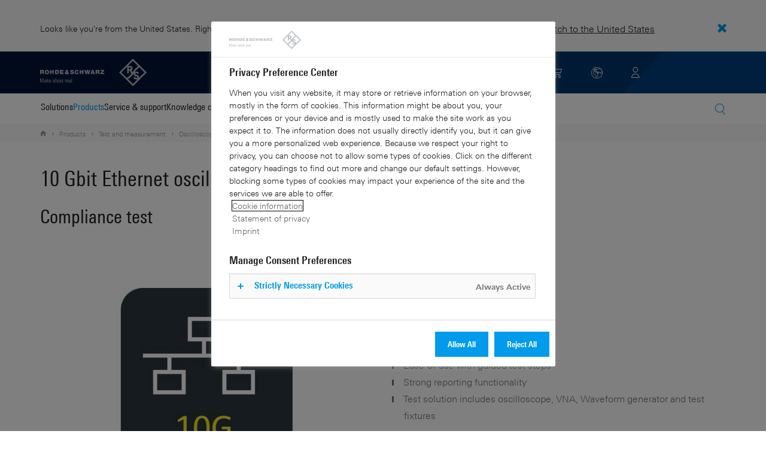

--- FILE ---
content_type: text/html; charset=UTF-8
request_url: https://www.rohde-schwarz.com/au/products/test-and-measurement/compliance-test/10-gbit-ethernet-oscilloscope-software_63493-487808.html
body_size: 21942
content:
<!DOCTYPE html>
<html class="no-js" lang="en-au">
  <head>
    <meta charset="UTF-8"/>
    <meta http-equiv="x-ua-compatible" content="ie=edge"/>
    <meta name="viewport" content="width=device-width, initial-scale=1"/>
    <script>(function(){ window.DY = window.DY || {}; DY.userActiveConsent=false;}())</script>
    <link rel="preconnect" href="https://st-eu.dynamicyield.com"/>
    <link rel="preconnect" href="https://rcom-eu.dynamicyield.com"/>
    <script type="text/javascript" src="https://cdn.rohde-schwarz.com/api/9881398/api_dynamic.js"></script>
    <script type="text/javascript" src="https://cdn.rohde-schwarz.com/api/9881398/api_static.js"></script>
    <meta name="naver-site-verification" content="afad74e971907a0e411ef4f19172c8d6ccbf686e"/>
    <script src="https://cdn.userway.org/widget.js" data-account="VwMnSUoy0g"></script>
    <title>10 Gbit Ethernet oscilloscope software | Rohde &amp; Schwarz</title>
    <meta name="robots" content="noodp, index, follow"/>
    <meta name="description" content="The R&amp;amp;S®RTO-K23 option offers an automated test solution for 10GBASE-T Ethernet interfaces according to the IEEE test specification. Learn more here."/>
    <meta name="keywords" content="Ethernet Compliance Test software ,R&amp;S 10GBASE-T Ethernet oscilloscope software"/>
    <meta name="twitter:card" content="summary"/>
    <meta name="twitter:site" content=""/>
    <meta name="twitter:title" content="10 Gbit Ethernet oscilloscope software"/>
    <meta name="twitter:description" content="The R&amp;amp;S®RTO-K23 option offers an automated test solution for 10GBASE-T Ethernet interfaces according to the IEEE test specification. Learn more here."/>
    <meta name="twitter:image" content="https://cdn.rohde-schwarz.com/pws/_tech/images/img_static/Rohde-Schwarz_Social-Media.jpg"/>
    <meta property="og:url" content="https://www.rohde-schwarz.com/au/products/test-and-measurement/compliance-test/10-gbit-ethernet-oscilloscope-software_63493-487808.html"/>
    <meta property="og:title" content="10 Gbit Ethernet oscilloscope software"/>
    <meta property="og:type" content="website"/>
    <meta property="og:image" content="https://cdn.rohde-schwarz.com/pws/_tech/images/img_static/Rohde-Schwarz_Social-Media.jpg"/>
    <meta property="og:description" content="The R&amp;amp;S®RTO-K23 option offers an automated test solution for 10GBASE-T Ethernet interfaces according to the IEEE test specification. Learn more here."/>
    <meta name="author" content="Rohde &amp; Schwarz GmbH &amp; Co KG"/>
    <link rel="canonical" href="https://www.rohde-schwarz.com/au/products/test-and-measurement/compliance-test/10-gbit-ethernet-oscilloscope-software_63493-487808.html"/>
    <link rel="shorturl" href="https://www.rohde-schwarz.com/au/_63493-487808.html"/>
    <link rel="apple-touch-icon" sizes="180x180" href="https://cdn.rohde-schwarz.com/pws/inred/image/favicons/apple-touch-icon.png"/>
    <link rel="icon" type="image/png" sizes="32x32" href="https://cdn.rohde-schwarz.com/pws/inred/image/favicons/favicon-32x32.png"/>
    <link rel="icon" type="image/png" sizes="16x16" href="https://cdn.rohde-schwarz.com/pws/inred/image/favicons/favicon-16x16.png"/>
    <link rel="manifest" href="https://cdn.rohde-schwarz.com/pws/inred/image/favicons/manifest.json"/>
    <link rel="mask-icon" href="https://cdn.rohde-schwarz.com/pws/inred/image/favicons/safari-pinned-tab.svg" color="#009bea"/>
    <link rel="shortcut icon" href="https://cdn.rohde-schwarz.com/pws/inred/image/favicons/favicon.png"/>
    <meta name="msapplication-TileColor" content="#009bea"/>
    <meta name="msapplication-TileImage" content="https://cdn.rohde-schwarz.com/pws/inred/image/favicons/mstile-144x144.png"/>
    <meta name="msapplication-config" content="https://cdn.rohde-schwarz.com/pws/inred/image/favicons/browserconfig.xml"/>
    <meta name="theme-color" content="#009bea"/>
    <script src="https://assets.adobedtm.com/launch-EN3504a9f210b14bc28b773c8d8c5a022d.min.js" type="text/javascript"></script>
    <script src="https://cdn.rohde-schwarz.com/techfiles/f9208933/js/vendor/lazysizes-5.2.0.min.js" async="async"> </script>
    <script src="https://cdn.rohde-schwarz.com/techfiles/f9208933/js/vendor/webfontloader-1.6.28.min.js"> </script>
    <script>WebFont.load({custom:{families:['Linotype Univers:n4,n7','Linotype Univers Condensed:n4,n7','RSIcons'],urls:['https://cdn.rohde-schwarz.com/techfiles/f9208933/css/fonts.min.css']}});</script>
    <link href="https://cdn.rohde-schwarz.com/techfiles/f9208933/css/style.min.css" rel="stylesheet" type="text/css"/>
    <!-- injector:js -->
    <script src="https://cdn.rohde-schwarz.com/techfiles/f9208933/js/vendor/modernizr-custom.6116ab.js" async="async"> </script>
    <!-- endinjector -->
    <!-- Schema.org organisation fields -->
    <script type="application/ld+json">

{
"@context": "https://schema.org/",
"@type": "Organization",
"name": "Rohde & Schwarz",
"legalName": "Rohde & Schwarz GmbH & Co. KG",
"url": "https://www.rohde-schwarz.com/"
}

</script>
  </head>
  <body data-view="app">
    <aside id="country-message" data-view="simple-banner">
      <div class="center-wrapper">
        <p class="text">Looks like you're from the United States. Right now, you are on our site for Australia.</p>
        <a href="/us/products/test-and-measurement/compliance-test/10-gbit-ethernet-oscilloscope-software_63493-487808.html">
          <span>Switch to the United States</span>
        </a>
        <button type="button" class="close"></button>
      </div>
    </aside>
    <header id="header" data-view="header" data-countries-list="/au/rest/getcountryselect/" data-flyout-navigation-options="">
      <!-- Generation time: 20.01.2026 01:30:00.053 -->
      <div class="background-wrapper">
        <div class="background-image">
          <img alt="background" src="https://cdn.rohde-schwarz.com/pws/_tech/images/img_static/rus-logo-background.svg"/>
        </div>
      </div>
      <div class="header-wrapper">
        <div id="header_teaser_target" class="center-wrapper">
          <div class="center-container main">
            <div class="logo" id="logo">
              <a href="/au/home_48230.html" tabindex="-1">
                <img src="https://cdn.rohde-schwarz.com/pws/inred/image/layout/rus-logo.svg" alt="RS-Logo" class="rs-logo"/>
                <img src="https://cdn.rohde-schwarz.com/pws/inred/image/layout/rus-logo-symbol.svg" alt="RS-Logo Mini" class="rs-logo-small"/>
              </a>
            </div>
            <div id="mobile-navigation" class="navigation">
              <a class="nav-toggle-icon" aria-label="Open menu" id="mobile-menu-toggle" href="/"></a>
              <div id="bottom-menu-container">
                <div class="navigation-container">
                  <nav aria-label="meta-navigation" class="navigation-meta">
                    <ul class="nav-icons">
                      <li>
                        <a href="/au/contact_63733.html" class="link" aria-label="Contact Us">
                          <span class="icon icon-headset-new"></span>
                        </a>
                      </li>
                      <li class="shopping-basket">
                        <a href="#" data-url="/au/rest/getshoppingcartcountv2" class="user-shopping-cart icon icon-cart-empty" aria-label="View Cart"></a>
                      </li>
                      <li id="language-switcher">
                        <a href="#" aria-label="Change Language">
                          <span class="icon icon-globe-new"></span>
                        </a>
                      </li>
                      <li class="loginCart flyout "></li>
                    </ul>
                  </nav>
                </div>
              </div>
              <div id="nav-flyout" class="small"></div>
            </div>
            <div class=" usermenu" id="mobile-countryswitch-container">
              <div id="mobile-slide-wrapper" class="usermenu-items">
                <nav id="mobile-nav-container">
                  <div id="">
                    <a class="close-country-menu" href="#">Choose Location</a>
                  </div>
                </nav>
                <div id="mobile-country-container"></div>
              </div>
              <div class="dropdown-content usermenu-items" id="usermenu">
                <nav id="mobile-nav-container">
                  <div id="">
                    <a class="close-country-menu" href="#">Customer portal</a>
                  </div>
                </nav>
                <div class="content-wrapper" id="mobile-customer-nav" data-view="nav-mobile">
                </div>
              </div>
            </div>
          </div>
          <div class="center-container">
            <div id="language-menu-wrapper" class="hidden">
              <div class="country-slider"></div>
            </div>
          </div>
        </div>
      </div>
    </header>
    <div id="desktop-menu-container" class="flyout">
      <div class="center-wrapper">
        <div class="center-container">
          <div class="nav-bar-container" aria-label="Navigation bar" data-view="nav-bar-new" data-nav-list="/au/rest/subnavigation/" data-countries-list="/au/rest/getcountryselect/">
            <nav class="navbar" aria-label="Navigation bar">
              <nav aria-label="Main menu" class="nav-tabs" role="menu">
                <div class="dropdown" role="menuitem" aria-haspopup="true">
                  <button class="dropdownButton ">
                    <div>Solutions</div>
                    <a class="arrowMobile"></a>
                  </button>
                  <div class="dropdown-content">
                    <div class="content-wrapper">
                      <div role="menu" aria-hidden="true" class="nav-list lvl-1">
                        <a href="#" class="arrowMobileBack">Back</a>
                        <div class="rightDropout">
                          <div class="navWrapper ">
                            <a role="button" class="hasNext" href="#" data-id="229832">Aerospace and defense</a>
                          </div>
                          <div class="dropdown-content-right ">
                            <div role="menu" aria-hidden="true" class="nav-list lvl-2">
                              <a href="#" class="arrowMobileBack">Back</a>
                              <a role="button" href="/au/solutions/aerospace-and-defense/aerospace-and-defense_229832.html" class="">Overview Aerospace and defense</a>
                              <div class="rightDropout">
                                <div class="navWrapper ">
                                  <a role="button" class="hasNext" href="#" data-id="232928">Air</a>
                                </div>
                                <div class="dropdown-content-right "></div>
                              </div>
                              <div class="rightDropout">
                                <div class="navWrapper ">
                                  <a role="button" class="hasNext" href="#" data-id="232922">Land</a>
                                </div>
                                <div class="dropdown-content-right "></div>
                              </div>
                              <div class="rightDropout">
                                <div class="navWrapper ">
                                  <a role="button" class="hasNext" href="#" data-id="250661">Sea</a>
                                </div>
                                <div class="dropdown-content-right "></div>
                              </div>
                              <div class="rightDropout">
                                <div class="navWrapper ">
                                  <a role="button" class="hasNext" href="#" data-id="257354">Cyber</a>
                                </div>
                                <div class="dropdown-content-right "></div>
                              </div>
                              <div class="rightDropout">
                                <div class="navWrapper ">
                                  <a role="button" class="hasNext" href="#" data-id="257368">Space</a>
                                </div>
                                <div class="dropdown-content-right "></div>
                              </div>
                              <div class="rightDropout">
                                <div class="navWrapper ">
                                  <a role="button" class="hasNext" href="#" data-id="257769">Multi-domain</a>
                                </div>
                                <div class="dropdown-content-right "></div>
                              </div>
                              <div class="rightDropout">
                                <div class="navWrapper ">
                                  <a role="button" class="hasNext" href="#" data-id="257432">Industry partners</a>
                                </div>
                                <div class="dropdown-content-right "></div>
                              </div>
                            </div>
                          </div>
                        </div>
                        <div class="rightDropout">
                          <div class="navWrapper ">
                            <a role="button" class="hasNext" href="#" data-id="230640">Automotive testing</a>
                          </div>
                          <div class="dropdown-content-right ">
                            <div role="menu" aria-hidden="true" class="nav-list lvl-2">
                              <a href="#" class="arrowMobileBack">Back</a>
                              <a role="button" href="/au/solutions/automotive-testing/automotive_230640.html" class="">Overview Automotive testing</a>
                              <div class="rightDropout">
                                <div class="navWrapper ">
                                  <a role="button" class="hasNext" href="#" data-id="231774">Automotive connectivity and infotainment</a>
                                </div>
                                <div class="dropdown-content-right "></div>
                              </div>
                              <div class="rightDropout">
                                <div class="navWrapper ">
                                  <a role="button" class="hasNext" href="#" data-id="231890">Automotive EMC and full-vehicle antenna testing</a>
                                </div>
                                <div class="dropdown-content-right "></div>
                              </div>
                              <div class="rightDropout">
                                <div class="navWrapper ">
                                  <a role="button" class="hasNext" href="#" data-id="231754">Automotive radar</a>
                                </div>
                                <div class="dropdown-content-right "></div>
                              </div>
                              <div class="rightDropout">
                                <div class="navWrapper ">
                                  <a role="button" class="hasNext" href="#" data-id="257574">Electric drivetrain component testing</a>
                                </div>
                                <div class="dropdown-content-right "></div>
                              </div>
                              <div class="rightDropout">
                                <div class="navWrapper ">
                                  <a role="button" class="hasNext" href="#" data-id="231834">In-vehicle networks and ECU testing</a>
                                </div>
                                <div class="dropdown-content-right "></div>
                              </div>
                            </div>
                          </div>
                        </div>
                        <div class="rightDropout">
                          <div class="navWrapper ">
                            <a role="button" class="hasNext" href="#" data-id="256571">Critical infrastructure</a>
                          </div>
                          <div class="dropdown-content-right ">
                            <div role="menu" aria-hidden="true" class="nav-list lvl-2">
                              <a href="#" class="arrowMobileBack">Back</a>
                              <a role="button" href="/au/solutions/critical-infrastructure/critical-infrastructure_256571.html" class="">Overview Critical infrastructure</a>
                              <a href="/au/solutions/aerospace-and-defense/air/avionics-and-uav-testing/air-navigation-testing/air-navigation-testing_252571.html" class="">Air navigation testing</a>
                              <div class="rightDropout">
                                <div class="navWrapper ">
                                  <a role="button" class="hasNext" href="#" data-id="233780">Broadcast distribution</a>
                                </div>
                                <div class="dropdown-content-right "></div>
                              </div>
                              <a href="/au/solutions/critical-infrastructure/cellular-network-investigations/cellular-network-investigations_257923.html" class="">Cellular network investigations</a>
                              <a href="/au/solutions/critical-infrastructure/civil-air-traffic-control/overview_56640.html" class="">Civil air traffic control</a>
                              <a href="/au/solutions/critical-infrastructure/countering-drones/countering-drones_233578.html" class="">Countering drones</a>
                              <div class="rightDropout">
                                <div class="navWrapper ">
                                  <a role="button" class="hasNext" href="#" data-id="231692">Mobile network testing</a>
                                </div>
                                <div class="dropdown-content-right "></div>
                              </div>
                              <a href="/au/solutions/networks-and-cybersecurity/networks-and-cybersecurity_257422.html" class="">Networks and cybersecurity</a>
                              <a href="/au/solutions/security/security-screening/security-screening_255126.html" class="">Security screening</a>
                              <a href="/au/solutions/critical-infrastructure/spectrum-monitoring/spectrum-monitoring_91082.html" class="">Spectrum monitoring</a>
                              <a href="/au/solutions/critical-infrastructure/spectrum-regulation/overview_258444.html" class="">Spectrum regulation</a>
                            </div>
                          </div>
                        </div>
                        <div class="rightDropout">
                          <div class="navWrapper ">
                            <a role="button" class="hasNext" href="#" data-id="230522">Electronics testing</a>
                          </div>
                          <div class="dropdown-content-right ">
                            <div role="menu" aria-hidden="true" class="nav-list lvl-2">
                              <a href="#" class="arrowMobileBack">Back</a>
                              <a role="button" href="/au/solutions/electronics-testing/electronics-testing_230522.html" class="">Overview Electronics testing</a>
                              <a href="/au/solutions/electronics-testing/consumer-electronics-testing/consumer-electronics-testing-overview_258133.html" class="">Consumer electronics testing</a>
                              <div class="rightDropout">
                                <div class="navWrapper ">
                                  <a role="button" class="hasNext" href="#" data-id="230570">Digital design testing</a>
                                </div>
                                <div class="dropdown-content-right "></div>
                              </div>
                              <div class="rightDropout">
                                <div class="navWrapper ">
                                  <a role="button" class="hasNext" href="#" data-id="253441">EMC testing</a>
                                </div>
                                <div class="dropdown-content-right "></div>
                              </div>
                              <div class="rightDropout">
                                <div class="navWrapper ">
                                  <a role="button" class="hasNext" href="#" data-id="230552">High-speed digital interface testing</a>
                                </div>
                                <div class="dropdown-content-right "></div>
                              </div>
                              <a href="/au/solutions/electronics-testing/medical-device-testing/medical-device-testing_256969.html" class="">Medical device testing</a>
                              <div class="rightDropout">
                                <div class="navWrapper ">
                                  <a role="button" class="hasNext" href="#" data-id="230538">Power electronics testing</a>
                                </div>
                                <div class="dropdown-content-right "></div>
                              </div>
                              <div class="rightDropout">
                                <div class="navWrapper ">
                                  <a role="button" class="hasNext" href="#" data-id="231842">RF and microwave components</a>
                                </div>
                                <div class="dropdown-content-right "></div>
                              </div>
                            </div>
                          </div>
                        </div>
                        <div class="rightDropout">
                          <div class="navWrapper ">
                            <a role="button" class="hasNext" href="#" data-id="257422">Networks and cybersecurity</a>
                          </div>
                          <div class="dropdown-content-right ">
                            <div role="menu" aria-hidden="true" class="nav-list lvl-2">
                              <a href="#" class="arrowMobileBack">Back</a>
                              <a role="button" href="/au/solutions/networks-and-cybersecurity/networks-and-cybersecurity_257422.html" class="">Overview Networks and cybersecurity</a>
                              <a href="/au/solutions/aerospace-and-defense/cyber/cyber_257354.html" class="">Cybersecurity for aerospace and defense</a>
                              <a href="/au/solutions/networks-and-cybersecurity/cybersecurity-for-financial/cybersecurity-for-financial_257429.html" class="">Cybersecurity for the financial industry</a>
                              <a href="/au/solutions/networks-and-cybersecurity/secure-mobile-connectivity/r-s-comsec_257814.html" class="">R&amp;S®ComSec</a>
                              <a href="/au/solutions/networks-and-cybersecurity/secure-networks-and-cybersecurity-for-public-authorities/secure-networks-and-cybersecurity-for-public-authorities_257420.html" class="">Secure networks and cybersecurity for public authorities</a>
                              <a href="/au/solutions/networks-and-cybersecurity/secure-networks-for-commercial-business/secure-networks-for-commercial-business_257426.html" class="">Secure networks for commercial business</a>
                              <a href="/au/solutions/networks-and-cybersecurity/secure-networks-for-healthcare/secure-networks-for-healthcare_257421.html" class="">Secure networks for healthcare</a>
                            </div>
                          </div>
                        </div>
                        <div class="rightDropout">
                          <div class="navWrapper ">
                            <a role="button" class="hasNext" href="#" data-id="256834">Research and education</a>
                          </div>
                          <div class="dropdown-content-right ">
                            <div role="menu" aria-hidden="true" class="nav-list lvl-2">
                              <a href="#" class="arrowMobileBack">Back</a>
                              <a role="button" href="/au/solutions/research-and-education/research-and-education_256834.html" class="">Overview Research and education</a>
                              <a href="/au/solutions/wireless-communications-testing/wireless-standards/6g/6g-overview_253278.html" class="">6G research</a>
                              <a href="/au/solutions/research-and-education/antenna-research/antenna-research_256741.html" class="">Antenna research</a>
                              <a href="/au/solutions/research-and-education/material-characterization/material-characterization_256745.html" class="">Material characterization</a>
                              <a href="/au/solutions/research-and-education/particle-acceleration/particle-accelerators-overview_230804.html" class="">Particle acceleration</a>
                              <a href="/au/solutions/research-and-education/quantum-technology/quantum-technology_256749.html" class="">Quantum technology</a>
                              <a href="/au/solutions/research-and-education/teaching-lab-solutions/teaching-lab-solutions_256950.html" class="">Teaching lab solutions</a>
                            </div>
                          </div>
                        </div>
                        <div class="rightDropout">
                          <div class="navWrapper ">
                            <a role="button" class="hasNext" href="#" data-id="233626">Satellite testing</a>
                          </div>
                          <div class="dropdown-content-right ">
                            <div role="menu" aria-hidden="true" class="nav-list lvl-2">
                              <a href="#" class="arrowMobileBack">Back</a>
                              <a role="button" href="/au/solutions/satellite-testing/satellite-testing_233626.html" class="">Overview Satellite testing</a>
                              <a href="/au/solutions/wireless-communications-testing/wireless-standards/5g-nr/non-terrestrial-networks-ntn/5g-ntn-satellite-testing_256812.html" class="">5G NTN satellite testing</a>
                              <a href="/au/solutions/satellite-testing/satellite-ground-station-testing-and-security/ground-station-and-ground-terminal-testing_250333.html" class="">Satellite ground station testing and operation</a>
                              <a href="/au/solutions/satellite-testing/satellite-in-orbit-testing/satellite-in-orbit-testing_257425.html" class="">Satellite in-orbit testing</a>
                              <a href="/au/solutions/satellite-testing/satellite-payload-and-bus-testing/satellite-payload-testing_250331.html" class="">Satellite payload and bus testing</a>
                              <a href="/au/solutions/satellite-testing/satellite-user-terminal-testing/satellite-user-terminal-testing_257427.html" class="">Satellite user terminal testing</a>
                            </div>
                          </div>
                        </div>
                        <div class="rightDropout">
                          <div class="navWrapper ">
                            <a role="button" class="hasNext" href="#" data-id="229840">Security</a>
                          </div>
                          <div class="dropdown-content-right ">
                            <div role="menu" aria-hidden="true" class="nav-list lvl-2">
                              <a href="#" class="arrowMobileBack">Back</a>
                              <a role="button" href="/au/solutions/security/government-security_229840.html" class="">Overview Security</a>
                              <div class="rightDropout">
                                <div class="navWrapper ">
                                  <a role="button" class="hasNext" href="#" data-id="256572">Governmental security</a>
                                </div>
                                <div class="dropdown-content-right "></div>
                              </div>
                              <a href="/au/solutions/networks-and-cybersecurity/networks-and-cybersecurity_257422.html" class="">Networks and cybersecurity</a>
                              <div class="rightDropout">
                                <div class="navWrapper ">
                                  <a role="button" class="hasNext" href="#" data-id="255126">Security screening</a>
                                </div>
                                <div class="dropdown-content-right "></div>
                              </div>
                            </div>
                          </div>
                        </div>
                        <div class="rightDropout">
                          <div class="navWrapper ">
                            <a role="button" class="hasNext" href="#" data-id="229844">Wireless communications testing</a>
                          </div>
                          <div class="dropdown-content-right ">
                            <div role="menu" aria-hidden="true" class="nav-list lvl-2">
                              <a href="#" class="arrowMobileBack">Back</a>
                              <a role="button" href="/au/solutions/wireless-communications-testing/wireless-communications_229844.html" class="">Overview Wireless communications testing</a>
                              <a href="/au/solutions/wireless-communications-testing/emc-and-regulatory-testing/emc-and-regulatory-testing_257902.html" class="">EMC and regulatory testing</a>
                              <div class="rightDropout">
                                <div class="navWrapper ">
                                  <a role="button" class="hasNext" href="#" data-id="230314">IoT / M2M testing</a>
                                </div>
                                <div class="dropdown-content-right "></div>
                              </div>
                              <a href="/au/solutions/wireless-communications-testing/mobile-device-testing/wireless-mobile-device_233808.html" class="">Mobile device testing</a>
                              <div class="rightDropout">
                                <div class="navWrapper ">
                                  <a role="button" class="hasNext" href="#" data-id="253912">Mobile network infrastructure testing</a>
                                </div>
                                <div class="dropdown-content-right "></div>
                              </div>
                              <div class="rightDropout">
                                <div class="navWrapper ">
                                  <a role="button" class="hasNext" href="#" data-id="233734">Wireless standards</a>
                                </div>
                                <div class="dropdown-content-right "></div>
                              </div>
                            </div>
                          </div>
                        </div>
                      </div>
                    </div>
                  </div>
                </div>
                <div class="dropdown" role="menuitem" aria-haspopup="true">
                  <button class="dropdownButton active menuActive">
                    <div>Products</div>
                    <a class="arrowMobile"></a>
                  </button>
                  <div class="dropdown-content">
                    <div class="content-wrapper">
                      <div role="menu" aria-hidden="true" class="nav-list lvl-1">
                        <a href="#" class="arrowMobileBack">Back</a>
                        <div class="rightDropout">
                          <div class="navWrapper active menuActive">
                            <a role="button" class="hasNext" href="#" data-id="229579">Test and measurement</a>
                          </div>
                          <div class="dropdown-content-right active">
                            <div role="menu" aria-hidden="true" class="nav-list lvl-2">
                              <a href="#" class="arrowMobileBack">Back</a>
                              <a role="button" href="/au/products/test-and-measurement_229579.html" class="">Overview Test and measurement</a>
                              <div class="rightDropout">
                                <div class="navWrapper ">
                                  <a role="button" class="hasNext" href="#" data-id="254958">Amplifiers</a>
                                </div>
                                <div class="dropdown-content-right "></div>
                              </div>
                              <div class="rightDropout">
                                <div class="navWrapper ">
                                  <a role="button" class="hasNext" href="#" data-id="254772">Analyzers</a>
                                </div>
                                <div class="dropdown-content-right "></div>
                              </div>
                              <a href="/au/products/test-and-measurement/antenna-test-systems-and-ota-chambers_103249.html" class="">Antenna test systems and OTA chambers</a>
                              <div class="rightDropout">
                                <div class="navWrapper ">
                                  <a role="button" class="hasNext" href="#" data-id="254732">Automotive radar testers</a>
                                </div>
                                <div class="dropdown-content-right "></div>
                              </div>
                              <div class="rightDropout">
                                <div class="navWrapper ">
                                  <a role="button" class="hasNext" href="#" data-id="105350">EMC test equipment</a>
                                </div>
                                <div class="dropdown-content-right "></div>
                              </div>
                              <a href="/au/products/test-and-measurement/mobile-network-testing_229193.html" class="">Mobile network testing</a>
                              <div class="rightDropout">
                                <div class="navWrapper active menuActive">
                                  <a role="button" class="hasNext" href="#" data-id="63663">Oscilloscopes</a>
                                </div>
                                <div class="dropdown-content-right active">
                                  <div role="menu" aria-hidden="true" class="nav-list lvl-3">
                                    <a href="#" class="arrowMobileBack">Back</a>
                                    <a role="button" href="/au/products/test-and-measurement/oscilloscopes_63663.html" class="">Overview Oscilloscopes</a>
                                    <a href="/au/products/test-and-measurement/oscilloscope-probes_229530.html" class="">Oscilloscope probes</a>
                                    <a href="/au/products/test-and-measurement/oscilloscope-software_231588.html" class="active menuActive">Oscilloscope software</a>
                                  </div>
                                </div>
                              </div>
                              <div class="rightDropout">
                                <div class="navWrapper ">
                                  <a role="button" class="hasNext" href="#" data-id="254769">Power supplies and source measure units</a>
                                </div>
                                <div class="dropdown-content-right "></div>
                              </div>
                              <div class="rightDropout">
                                <div class="navWrapper ">
                                  <a role="button" class="hasNext" href="#" data-id="256028">R&amp;S®ESSENTIALS test equipment</a>
                                </div>
                                <div class="dropdown-content-right "></div>
                              </div>
                              <a href="/au/products/test-and-measurement/rf-and-microwave-power-meters_63672.html" class="">RF and microwave power meters</a>
                              <div class="rightDropout">
                                <div class="navWrapper ">
                                  <a role="button" class="hasNext" href="#" data-id="63667">Signal generators</a>
                                </div>
                                <div class="dropdown-content-right "></div>
                              </div>
                              <div class="rightDropout">
                                <div class="navWrapper ">
                                  <a role="button" class="hasNext" href="#" data-id="63696">System components</a>
                                </div>
                                <div class="dropdown-content-right "></div>
                              </div>
                              <div class="rightDropout">
                                <div class="navWrapper ">
                                  <a role="button" class="hasNext" href="#" data-id="86247">Wireless device testers and systems</a>
                                </div>
                                <div class="dropdown-content-right "></div>
                              </div>
                            </div>
                          </div>
                        </div>
                        <div class="rightDropout">
                          <div class="navWrapper ">
                            <a role="button" class="hasNext" href="#" data-id="229582">Broadcast and Media</a>
                          </div>
                          <div class="dropdown-content-right ">
                            <div role="menu" aria-hidden="true" class="nav-list lvl-2">
                              <a href="#" class="arrowMobileBack">Back</a>
                              <a role="button" href="/au/products/broadcast-and-media_229582.html" class="">Overview Broadcast and Media</a>
                              <div class="rightDropout">
                                <div class="navWrapper ">
                                  <a role="button" class="hasNext" href="#" data-id="255266">Broadcast Distribution</a>
                                </div>
                                <div class="dropdown-content-right "></div>
                              </div>
                              <a href="/au/products/broadcast-and-media/media-technologies_255268.html" class="">Media Technologies</a>
                            </div>
                          </div>
                        </div>
                        <div class="rightDropout">
                          <div class="navWrapper ">
                            <a role="button" class="hasNext" href="#" data-id="232772">Aerospace | Defense | Security</a>
                          </div>
                          <div class="dropdown-content-right ">
                            <div role="menu" aria-hidden="true" class="nav-list lvl-2">
                              <a href="#" class="arrowMobileBack">Back</a>
                              <a role="button" href="/au/products/aerospace-defense-security_232772.html" class="">Overview Aerospace | Defense | Security</a>
                              <div class="rightDropout">
                                <div class="navWrapper ">
                                  <a role="button" class="hasNext" href="#" data-id="254745">Radiomonitoring</a>
                                </div>
                                <div class="dropdown-content-right "></div>
                              </div>
                              <div class="rightDropout">
                                <div class="navWrapper ">
                                  <a role="button" class="hasNext" href="#" data-id="254744">Secure communications</a>
                                </div>
                                <div class="dropdown-content-right "></div>
                              </div>
                              <a href="/au/products/aerospace-defense-security/security-scanner_254881.html" class="">Security scanner</a>
                            </div>
                          </div>
                        </div>
                        <div class="rightDropout">
                          <div class="navWrapper ">
                            <a role="button" class="hasNext" href="#" data-id="232484">Cybersecurity</a>
                          </div>
                          <div class="dropdown-content-right ">
                            <div role="menu" aria-hidden="true" class="nav-list lvl-2">
                              <a href="#" class="arrowMobileBack">Back</a>
                              <a role="button" href="/au/products/cybersecurity_232484.html" class="">Overview Cybersecurity</a>
                              <a href="/au/products/cybersecurity/endpoint-security_232364.html" class="">Endpoint security</a>
                              <a href="/au/products/cybersecurity/management-systems_255622.html" class="">Management systems</a>
                              <a href="/au/products/cybersecurity/network-encryptors_334093.html" class="">Network encryptors</a>
                              <a href="/au/products/cybersecurity/secure-web-browser_232366.html" class="">Secure web browser</a>
                            </div>
                          </div>
                        </div>
                      </div>
                    </div>
                  </div>
                </div>
                <div class="dropdown" role="menuitem" aria-haspopup="true">
                  <button class="dropdownButton ">
                    <div>Service &amp; support</div>
                    <a class="arrowMobile"></a>
                  </button>
                  <div class="dropdown-content">
                    <div class="content-wrapper">
                      <div role="menu" aria-hidden="true" class="nav-list lvl-1">
                        <a href="#" class="arrowMobileBack">Back</a>
                        <div class="rightDropout">
                          <div class="navWrapper ">
                            <a role="button" class="hasNext" href="#" data-id="229461">Service</a>
                          </div>
                          <div class="dropdown-content-right ">
                            <div role="menu" aria-hidden="true" class="nav-list lvl-2">
                              <a href="#" class="arrowMobileBack">Back</a>
                              <a role="button" href="/au/service-support/service/service-overview_229461.html" class="">Overview Service</a>
                              <a href="/au/service-support/service/cybersecurity-services/overview_255149.html" class="">Cybersecurity services</a>
                              <a href="/au/service-support/service/calibration-services/calibration-services_233528.html" class="">Calibration services</a>
                              <a href="/au/service-support/service/extended-warranty-service-contracts/extended-warranty-service-contracts_230938.html" class="">Extended warranty &amp; service contracts</a>
                              <a href="/au/service-support/service/obsolescence-management/obsolescence-management_229471.html" class="">Obsolescence management</a>
                              <a href="/au/service-support/service/on-site-services/on-site-services_251894.html" class="">On-site services</a>
                              <a href="/au/service-support/service/repair-services/repair-services_58700.html" class="">Repair services</a>
                              <a href="/au/service-support/service/service-level-agreement/service-level-agreement_229474.html" class="">Service level agreement</a>
                              <a href="/au/service-support/service/service-partner-programm/service-partner-program_251888.html" class="">Service partner program</a>
                            </div>
                          </div>
                        </div>
                        <a href="/au/service-support-australia/services_australia/services-at-r-s-australia_230203.html" class="">Services Australia</a>
                        <a href="/au/service-support/support/support_107711.html" class="">Support</a>
                        <a href="/au/service-support/service-support-request/service-support-request_255384.html" class="">Service &amp; support request</a>
                      </div>
                    </div>
                  </div>
                </div>
                <div class="dropdown" role="menuitem" aria-haspopup="true">
                  <button class="dropdownButton ">
                    <div>Knowledge center</div>
                    <a class="arrowMobile"></a>
                  </button>
                  <div class="dropdown-content">
                    <div class="content-wrapper">
                      <div role="menu" aria-hidden="true" class="nav-list lvl-1">
                        <a href="#" class="arrowMobileBack">Back</a>
                        <a href="/au/knowledge-center/knowledge-plus/overview_255227.html" class="">Knowledge+</a>
                        <a href="/au/knowledge-center/downloads/download-center_254027.html" class="">Downloads</a>
                        <a href="/au/knowledge-center/videos/video-overview_251240.html" class="">Videos</a>
                        <a href="/au/knowledge-center/webinars/webinar-overview_253040.html" class="">Webinars</a>
                        <a href="/au/knowledge-center/technology-academy/ta-overview_256215.html" class="">Technology Academy</a>
                        <div class="rightDropout">
                          <div class="navWrapper ">
                            <a role="button" class="hasNext" href="#" data-id="255554">Technology fundamentals</a>
                          </div>
                          <div class="dropdown-content-right ">
                            <div role="menu" aria-hidden="true" class="nav-list lvl-2">
                              <a href="#" class="arrowMobileBack">Back</a>
                              <a role="button" href="/au/knowledge-center/technology-fundamentals/technology-fundamentals_255554.html" class="">Overview Technology fundamentals</a>
                              <a href="/au/knowledge-center/technology-fundamentals/antennas-for-mobile-and-stationary-use/antennas-for-mobile-and-stationary-use-fundamentals_256946.html" class="">Antennas for mobile and stationary use</a>
                              <a href="/au/knowledge-center/technology-fundamentals/hopper-signals/hopper-signals_256050.html" class="">Hopper signals</a>
                              <a href="/au/knowledge-center/technology-fundamentals/monitoring-receiver-skills/monitoring-receiver-skills_255556.html" class="">Monitoring receiver skills</a>
                              <a href="/au/knowledge-center/technology-fundamentals/radio-direction-finding-techniques/radio-direction-finding-techniques_255557.html" class="">Radio direction finding techniques</a>
                              <a href="/au/knowledge-center/technology-fundamentals/signal-analysis-methods/technology-fundamentals-of-signal-analysis_255899.html" class="">Signal analysis methods</a>
                            </div>
                          </div>
                        </div>
                      </div>
                    </div>
                  </div>
                </div>
                <div class="dropdown" role="menuitem" aria-haspopup="true">
                  <button class="dropdownButton ">
                    <div>About us</div>
                    <a class="arrowMobile"></a>
                  </button>
                  <div class="dropdown-content">
                    <div class="content-wrapper">
                      <div role="menu" aria-hidden="true" class="nav-list lvl-1">
                        <a href="#" class="arrowMobileBack">Back</a>
                        <div class="rightDropout">
                          <div class="navWrapper ">
                            <a role="button" class="hasNext" href="#" data-id="230884">About Rohde &amp; Schwarz</a>
                          </div>
                          <div class="dropdown-content-right ">
                            <div role="menu" aria-hidden="true" class="nav-list lvl-2">
                              <a href="#" class="arrowMobileBack">Back</a>
                              <a role="button" href="/au/about/overview/about-us_230884.html" class="">Overview About Rohde &amp; Schwarz</a>
                              <a href="/au/about/overview/compliance/compliance_256997.html" class="">Compliance</a>
                              <a href="/au/about/overview/high-vertical-integration/high-vertical-integration_258033.html" class="">High vertical integration</a>
                              <a href="/au/about/overview/our-history/our-history_258045.html" class="">Our history</a>
                              <a href="/au/about/overview/sustainability/sustainability_229498.html" class="">Sustainability</a>
                            </div>
                          </div>
                        </div>
                        <a href="/au/about-australia/rohde-schwarz-australia/about-rohde-schwarz-australia_257313.html" class="">Rohde &amp; Schwarz Australia</a>
                        <div class="rightDropout">
                          <div class="navWrapper ">
                            <a role="button" class="hasNext" href="#" data-id="229345">News &amp; media</a>
                          </div>
                          <div class="dropdown-content-right ">
                            <div role="menu" aria-hidden="true" class="nav-list lvl-2">
                              <a href="#" class="arrowMobileBack">Back</a>
                              <a role="button" href="/au/about/news-press/news-press_229345.html" class="">Overview News &amp; media</a>
                              <a href="/au/about/news-press/news-magazine/news-magazine-overview_229360.html" class="">NEWS Magazine</a>
                              <a href="/au/about/news-press/press-media-contacts/press-media-contacts_229344.html" class="">Press &amp; media contacts</a>
                              <a href="/au/about/news-press/all-news/news-library_229347.html" class="">Press room</a>
                            </div>
                          </div>
                        </div>
                        <div class="rightDropout">
                          <div class="navWrapper ">
                            <a role="button" class="hasNext" href="#" data-id="251284">R&amp;S Magazine</a>
                          </div>
                          <div class="dropdown-content-right ">
                            <div role="menu" aria-hidden="true" class="nav-list lvl-2">
                              <a href="#" class="arrowMobileBack">Back</a>
                              <a role="button" href="/au/about/magazine/overview_251284.html" class="">Overview R&amp;S Magazine</a>
                              <a href="/au/about/magazine/quantum-technology/quantum-technology_255950.html" class="">Quantum technology</a>
                              <a href="/au/about/magazine/wi-fi-on-mars/wi-fi-on-mars-article_258464.html" class="">Wi-Fi on Mars</a>
                              <a href="/au/about/magazine/from-insight-to-impact/from-insight-to-impact_258238.html" class="">From insight to impact</a>
                              <a href="/au/about/magazine/gps-backup/gps-backup_258353.html" class="">GPS backup</a>
                              <a href="/au/about/magazine/podcast-behind-innovation/podcast-behind-innovation_257129.html" class="">Podcast Behind Innovation</a>
                              <a href="/au/about/magazine/artificial-intelligence/artificial-intelligence_256990.html" class="">Artificial Intelligence</a>
                              <a href="/au/about/magazine/protection-of-critical-infrastructures/protection-of-critical-infrastructures_257221.html" class="">Protection of critical infrastructures</a>
                              <a href="/au/about/magazine/tradition-of-innovation/tradition-of-innovation_256967.html" class="">Tradition of innovation</a>
                            </div>
                          </div>
                        </div>
                        <a href="/au/about/seminars/seminars_257977.html" class="">Seminars</a>
                        <a href="/au/about/trade-shows/trade-show-overview_229401.html" class="">Trade shows &amp; events</a>
                      </div>
                    </div>
                  </div>
                </div>
                <div class="dropdown" role="menuitem" aria-haspopup="true">
                  <button class="dropdownButton ">
                    <div>Career</div>
                    <a class="arrowMobile"></a>
                  </button>
                  <div class="dropdown-content">
                    <div class="content-wrapper">
                      <div role="menu" aria-hidden="true" class="nav-list lvl-1">
                        <a href="#" class="arrowMobileBack">Back</a>
                        <a href="/au/career/career-overview/career-overview_257552.html" class="">Overview</a>
                        <a href="/au/career/jobs/career-jobboard_251573.html" class="">Jobs</a>
                        <a href="/au/career/professionals/professionals_252991.html" class="">Professionals</a>
                        <a href="/au/career/college-and-university-students/college-and-university-students_253005.html" class="">College and university students</a>
                        <a href="/au/career/high-school-students/high-school-students_253003.html" class="">High school students</a>
                        <a href="/au/career/culture/culture-overview_258170.html" class="">Culture</a>
                        <a href="/au/career/events/muc-meetup_252389.html" class="">Events</a>
                        <a href="/au/career/contact/career-contacts_251575.html" class="">Contact</a>
                      </div>
                    </div>
                  </div>
                </div>
              </nav>
              <nav aria-label="Search" class="search-container">
                <form class="search" data-view="search" action="/au/search/search_63238.html" method="get">
                  <a href="/au/search/search_63238.html" role="button" aria-label="Open search" class="btn-search active-search-btn"></a>
                  <div class="animation-wrapper">
                    <input type="search" class="site-search-input" name="term" placeholder="Search" autocomplete="off" data-view-all-title="View all results"/>
                    <a href="/au/search/search_63238.html" class="btn-close-search" aria-label="Close search"></a>
                  </div>
                </form>
              </nav>
            </nav>
          </div>
        </div>
      </div>
    </div>
    <div class="xslt">
      <div class="xslt">
        <div id="breadcrumb-navigation">
          <div class="center-container">
            <nav id="nav-breadcrumb">
              <ol itemscope="itemscope" itemtype="http://schema.org/BreadcrumbList">
                <li itemprop="itemListElement" itemscope="itemscope" itemtype="http://schema.org/ListItem">
                  <a itemprop="item" href="/au/home_48230.html" title="Home">
                    <span itemprop="name">Home</span>
                  </a>
                  <meta itemprop="position" content="1"/>
                </li>
                <li itemprop="itemListElement" itemscope="itemscope" itemtype="http://schema.org/ListItem">
                  <a itemprop="item" href="/au/products/general-product-overview_231188.html" title="Products">
                    <span itemprop="name">Products</span>
                  </a>
                  <meta itemprop="position" content="2"/>
                </li>
                <li itemprop="itemListElement" itemscope="itemscope" itemtype="http://schema.org/ListItem">
                  <a itemprop="item" href="/au/products/test-and-measurement_229579.html" title="Test and measurement">
                    <span itemprop="name">Test and measurement</span>
                  </a>
                  <meta itemprop="position" content="3"/>
                </li>
                <li itemprop="itemListElement" itemscope="itemscope" itemtype="http://schema.org/ListItem">
                  <a itemprop="item" href="/au/products/test-and-measurement/oscilloscopes_63663.html" title="Oscilloscopes">
                    <span itemprop="name">Oscilloscopes</span>
                  </a>
                  <meta itemprop="position" content="4"/>
                </li>
                <li itemprop="itemListElement" itemscope="itemscope" itemtype="http://schema.org/ListItem">
                  <a itemprop="item" href="/au/products/test-and-measurement/oscilloscope-software_231588.html" title="Oscilloscope software">
                    <span itemprop="name">Oscilloscope software</span>
                  </a>
                  <meta itemprop="position" content="5"/>
                </li>
                <li itemprop="itemListElement" itemscope="itemscope" itemtype="http://schema.org/ListItem">
                  <a itemprop="item" href="/au/products/test-and-measurement/compliance-test/10-gbit-ethernet-oscilloscope-software_63493-487808.html" title="10 Gbit Ethernet oscilloscope software">
                    <span itemprop="name">10 Gbit Ethernet oscilloscope software</span>
                  </a>
                  <meta itemprop="position" content="7"/>
                </li>
              </ol>
            </nav>
          </div>
        </div>
      </div>
    </div>
    <main id="main">
      <div class="xslt">
        <!-- PIM-WASABI -->
        <div class="module module-product-header" data-view="product-slider product-header">
          <div class="content-container">
            <div class="intro">
              <h1 class="h2 headline-primary">
                    10 Gbit Ethernet oscilloscope software
                </h1>
              <h2 class="h3">
                    Compliance test
                </h2>
            </div>
          </div>
          <div class="content-container">
            <figure>
              <div class="images portrait">
                <div class="image-container">
                  <div class="image">
                    <picture>
                      <source media="(max-width:640px)" data-srcset="https://cdn.rohde-schwarz.com/image/products/test-and-measurement/oscilloscopes/10-gbit-ethernet-compliance-test-software-infographic-rohde-schwarz_200_652_640_360_6.jpg 1x, https://cdn.rohde-schwarz.com/image/products/test-and-measurement/oscilloscopes/10-gbit-ethernet-compliance-test-software-infographic-rohde-schwarz_200_652_1280_720_6.jpg 2x"/>
                      <source media="(max-width:960px)" data-srcset="https://cdn.rohde-schwarz.com/image/products/test-and-measurement/oscilloscopes/10-gbit-ethernet-compliance-test-software-infographic-rohde-schwarz_200_652_480_270_6.jpg 1x, https://cdn.rohde-schwarz.com/image/products/test-and-measurement/oscilloscopes/10-gbit-ethernet-compliance-test-software-infographic-rohde-schwarz_200_652_960_540_6.jpg 2x"/>
                      <source data-srcset="https://cdn.rohde-schwarz.com/image/products/test-and-measurement/oscilloscopes/10-gbit-ethernet-compliance-test-software-infographic-rohde-schwarz_200_652_640_360_6.jpg 1x, https://cdn.rohde-schwarz.com/image/products/test-and-measurement/oscilloscopes/10-gbit-ethernet-compliance-test-software-infographic-rohde-schwarz_200_652_1280_720_6.jpg 2x"/>
                      <img class="lazyload " src="https://cdn.rohde-schwarz.com/pws/_tech/dam_fallback/fallbackImage_0_320_180_v0.png" data-src="https://cdn.rohde-schwarz.com/image/products/test-and-measurement/oscilloscopes/10-gbit-ethernet-compliance-test-software-infographic-rohde-schwarz_200_652_320_180_6.jpg" alt="10 Gbit Ethernet oscilloscope software" title="10 Gbit Ethernet oscilloscope software"/>
                    </picture>
                  </div>
                  <!-- Lightbox content -->
                  <div class="lightbox-content" data-img-src="https://cdn.rohde-schwarz.com/image/products/test-and-measurement/oscilloscopes/10-gbit-ethernet-compliance-test-software-infographic-rohde-schwarz_200_652_1024_576_6.jpg">
                    <img src="" alt="10 Gbit Ethernet oscilloscope software, Software" title="10 Gbit Ethernet oscilloscope software, Software"/>
                    <figcaption>
                                    10 Gbit Ethernet oscilloscope software, Software
                                </figcaption>
                  </div>
                  <div class="image-details">
                    <span class="lightbox" role="button" tabindex="0" aria-label="Show me more details">Show me more details</span>
                  </div>
                </div>
                <div class="image-container">
                  <div class="image">
                    <picture>
                      <source media="(max-width:640px)" data-srcset="https://cdn.rohde-schwarz.com/image/products/test-and-measurement/oscilloscopes/software/compliance-test/10-gbit-ethernet/100-1000base-t1-software-application-image-rohde-schwarz_200_2004_640_360_2.jpg 1x, https://cdn.rohde-schwarz.com/image/products/test-and-measurement/oscilloscopes/software/compliance-test/10-gbit-ethernet/100-1000base-t1-software-application-image-rohde-schwarz_200_2004_1280_720_2.jpg 2x"/>
                      <source media="(max-width:960px)" data-srcset="https://cdn.rohde-schwarz.com/image/products/test-and-measurement/oscilloscopes/software/compliance-test/10-gbit-ethernet/100-1000base-t1-software-application-image-rohde-schwarz_200_2004_480_270_2.jpg 1x, https://cdn.rohde-schwarz.com/image/products/test-and-measurement/oscilloscopes/software/compliance-test/10-gbit-ethernet/100-1000base-t1-software-application-image-rohde-schwarz_200_2004_960_540_2.jpg 2x"/>
                      <source data-srcset="https://cdn.rohde-schwarz.com/image/products/test-and-measurement/oscilloscopes/software/compliance-test/10-gbit-ethernet/100-1000base-t1-software-application-image-rohde-schwarz_200_2004_640_360_2.jpg 1x, https://cdn.rohde-schwarz.com/image/products/test-and-measurement/oscilloscopes/software/compliance-test/10-gbit-ethernet/100-1000base-t1-software-application-image-rohde-schwarz_200_2004_1280_720_2.jpg 2x"/>
                      <img class="lazyload " src="https://cdn.rohde-schwarz.com/pws/_tech/dam_fallback/fallbackImage_0_320_180_v0.png" data-src="https://cdn.rohde-schwarz.com/image/products/test-and-measurement/oscilloscopes/software/compliance-test/10-gbit-ethernet/100-1000base-t1-software-application-image-rohde-schwarz_200_2004_320_180_2.jpg" alt="10 Gbit Ethernet oscilloscope software" title="10 Gbit Ethernet oscilloscope software"/>
                    </picture>
                  </div>
                  <!-- Lightbox content -->
                  <div class="lightbox-content" data-img-src="https://cdn.rohde-schwarz.com/image/products/test-and-measurement/oscilloscopes/software/compliance-test/10-gbit-ethernet/100-1000base-t1-software-application-image-rohde-schwarz_200_2004_1024_576_2.jpg">
                    <img src="" alt="10 Gbit Ethernet oscilloscope software, Application Image" title="10 Gbit Ethernet oscilloscope software, Application Image"/>
                    <figcaption>
                                    10 Gbit Ethernet oscilloscope software, Application Image
                                </figcaption>
                  </div>
                  <div class="image-details">
                    <span class="lightbox" role="button" tabindex="0" aria-label="Show me more details">Show me more details</span>
                  </div>
                </div>
              </div>
              <div class="controls">
                <span role="button" tabindex="0" aria-label="10 Gbit Ethernet oscilloscope software, Software">
                  <img aria-hidden="true" data-src="https://cdn.rohde-schwarz.com/image/products/test-and-measurement/oscilloscopes/10-gbit-ethernet-compliance-test-software-infographic-rohde-schwarz_200_652_80_45_6.jpg" class="lazyload" alt="10 Gbit Ethernet oscilloscope software, Software"/>
                </span>
                <span role="button" tabindex="0" aria-label="10 Gbit Ethernet oscilloscope software, Application Image">
                  <img aria-hidden="true" data-src="https://cdn.rohde-schwarz.com/image/products/test-and-measurement/oscilloscopes/software/compliance-test/10-gbit-ethernet/100-1000base-t1-software-application-image-rohde-schwarz_200_2004_80_45_2.jpg" class="lazyload" alt="10 Gbit Ethernet oscilloscope software, Application Image"/>
                </span>
              </div>
            </figure>
            <div class="text">
              <p class="h4 headline-secondary">Key facts</p>
              <ul>
                <li>Complete Test solution</li>
                <li>Fully automatic or manual tests</li>
                <li>Ease-of-use with guided test steps</li>
                <li>Strong reporting functionality</li>
                <li>Test solution includes oscilloscope, VNA, Waveform generator and test fixtures</li>
              </ul>
              <ul class="badges">
                                    </ul>
              <div class="actions">
                <a href="?display=INRED_ProductQuoteRequest&amp;sku=1337.8704.base" class="button-primary" role="button" rel="nofollow" target="_blank" data-view="button-lightbox">Get a Quote</a>
              </div>
            </div>
          </div>
        </div>
        <div class="module module-generic-content image-float-right big highlight">
          <div class="content-container">
            <div class="text">
              <h2 class="headline-primary h3">
                Oscilloscope software
            </h2>
              <p>The R&amp;S®RTO-K23 option offers an automated test solution for 10GBASE-T Ethernet interfaces according to the IEEE test specification . The test wizard guides the user via illustrated step-by-step instructions. Automatic test sequences allow for a fast test run. A configurable test report documents the test results. The complete Ethernet compliance test solution includes the R&amp;S®RT-ZF2 Test Fixture.</p>
            </div>
          </div>
        </div>
        <div class="module module-icon-link-list">
          <ul class="download-list">
                                                            </ul>
          <p class="headline h3">
            Quick links
        </p>
          <ul class="download-list">
            <li>
              <a href="#models" class="type-anchor anchor-link">
                <p class="info-text">
                            Show available models
                        </p>
              </a>
            </li>
            <li>
              <a href="#options" class="type-anchor anchor-link">
                <p class="info-text">
                            Show available options
                        </p>
              </a>
            </li>
          </ul>
        </div>
        <div class="module module-features-and-benefits">
          <h2 class="headline h3">
        Features &amp; benefits
    </h2>
          <div class="tab-slider fixed-tab-width" data-view="tab-slider">
            <div class="controls">
              <button type="button" class="prev" tabindex="0" aria-label="Previous slide">Previous slide</button>
              <button type="button" class="next" tabindex="0" aria-label="Next slide">Next slide</button>
            </div>
            <div class="slide" data-title="Complete test solution">
              <div class="slide-container">
                <div class="text">
                  <h3 class="headline h4">
                                Complete test solution
                            </h3>
                  <p>The complete test solution covers all relevant test cases of the IEEE  test specification for 10GBASE-T Ethernet interfaces. A test fixture guarantees accurate signal probing via differential probes and completes the scope of the test solution.</p>
                </div>
                <figure>
                  <div class="image-container">
                    <div class="image" data-view="lightbox" data-target="#fb-image-0">
                      <picture>
                        <source media="(max-width:640px)" data-srcset="https://cdn.rohde-schwarz.com/image/products/test-and-measurement/oscilloscopes/software/compliance-test/10-gbit-ethernet/10-gbit-ethernet-compliance-test-screenshot-rohde-schwarz_200_6133_640_360_3.jpg 1x, https://cdn.rohde-schwarz.com/image/products/test-and-measurement/oscilloscopes/software/compliance-test/10-gbit-ethernet/10-gbit-ethernet-compliance-test-screenshot-rohde-schwarz_200_6133_1280_720_3.jpg 2x"/>
                        <source media="(max-width:960px)" data-srcset="https://cdn.rohde-schwarz.com/image/products/test-and-measurement/oscilloscopes/software/compliance-test/10-gbit-ethernet/10-gbit-ethernet-compliance-test-screenshot-rohde-schwarz_200_6133_320_180_3.jpg 1x, https://cdn.rohde-schwarz.com/image/products/test-and-measurement/oscilloscopes/software/compliance-test/10-gbit-ethernet/10-gbit-ethernet-compliance-test-screenshot-rohde-schwarz_200_6133_640_360_3.jpg 2x"/>
                        <source data-srcset="https://cdn.rohde-schwarz.com/image/products/test-and-measurement/oscilloscopes/software/compliance-test/10-gbit-ethernet/10-gbit-ethernet-compliance-test-screenshot-rohde-schwarz_200_6133_480_270_3.jpg 1x, https://cdn.rohde-schwarz.com/image/products/test-and-measurement/oscilloscopes/software/compliance-test/10-gbit-ethernet/10-gbit-ethernet-compliance-test-screenshot-rohde-schwarz_200_6133_960_540_3.jpg 2x"/>
                        <img class="lazyload " src="https://cdn.rohde-schwarz.com/pws/_tech/dam_fallback/fallbackImage_0_320_180_v0.png" data-src="https://cdn.rohde-schwarz.com/image/products/test-and-measurement/oscilloscopes/software/compliance-test/10-gbit-ethernet/10-gbit-ethernet-compliance-test-screenshot-rohde-schwarz_200_6133_320_180_3.jpg" alt="Select PCIe compliance test form the start screen of the R&amp;S®ScopeSuite Automated Compliance Test software" title="Select PCIe compliance test form the start screen of the R&amp;S®ScopeSuite Automated Compliance Test software"/>
                      </picture>
                    </div>
                    <div class="image-details">
                      <span role="button" tabindex="0" aria-label="Show me more details" class="lightbox" data-view="lightbox" data-target="#fb-image-0">
                                        Show me more details
                                    </span>
                    </div>
                    <p class="image-headline h5">
                                        Select PCIe compliance test form the start screen of the R&amp;S®ScopeSuite Automated Compliance Test software
                                    </p>
                    <div id="fb-image-0" class="lightbox-content" data-img-src="https://cdn.rohde-schwarz.com/image/products/test-and-measurement/oscilloscopes/software/compliance-test/10-gbit-ethernet/10-gbit-ethernet-compliance-test-screenshot-rohde-schwarz_200_6133_1024_576_3.jpg">
                      <img src="" alt="Select PCIe compliance test form the start screen of the R&amp;S®ScopeSuite Automated Compliance Test software" title="Select PCIe compliance test form the start screen of the R&amp;S®ScopeSuite Automated Compliance Test software"/>
                      <figcaption>
                        <b>Select PCIe compliance test form the start screen of the R&amp;S®ScopeSuite Automated Compliance Test software</b>
                      </figcaption>
                    </div>
                  </div>
                </figure>
              </div>
            </div>
            <div class="slide" data-title="Fully automatic or manual tests">
              <div class="slide-container">
                <div class="text">
                  <h3 class="headline h4">
                                Fully automatic or manual tests
                            </h3>
                  <p>The R&amp;S®ScopeSuite has a test wizard for guided steps. The tests used are fully automatic. In addition, single tests can be carried out for efficient debugging. The<br/>
limit editor lets you individually adjust standard-specific test limits.</p>
                </div>
                <figure>
                  <div class="image-container">
                    <div class="image" data-view="lightbox" data-target="#fb-image-1">
                      <picture>
                        <source media="(max-width:640px)" data-srcset="https://cdn.rohde-schwarz.com/image/products/test-and-measurement/oscilloscopes/software/compliance-test/10-100mbit-1gbit-ethernet/100-1000base-t1-software-screenshot-rohde-schwarz_200_2000_640_360_3.jpg 1x, https://cdn.rohde-schwarz.com/image/products/test-and-measurement/oscilloscopes/software/compliance-test/10-100mbit-1gbit-ethernet/100-1000base-t1-software-screenshot-rohde-schwarz_200_2000_1280_720_3.jpg 2x"/>
                        <source media="(max-width:960px)" data-srcset="https://cdn.rohde-schwarz.com/image/products/test-and-measurement/oscilloscopes/software/compliance-test/10-100mbit-1gbit-ethernet/100-1000base-t1-software-screenshot-rohde-schwarz_200_2000_320_180_3.jpg 1x, https://cdn.rohde-schwarz.com/image/products/test-and-measurement/oscilloscopes/software/compliance-test/10-100mbit-1gbit-ethernet/100-1000base-t1-software-screenshot-rohde-schwarz_200_2000_640_360_3.jpg 2x"/>
                        <source data-srcset="https://cdn.rohde-schwarz.com/image/products/test-and-measurement/oscilloscopes/software/compliance-test/10-100mbit-1gbit-ethernet/100-1000base-t1-software-screenshot-rohde-schwarz_200_2000_480_270_3.jpg 1x, https://cdn.rohde-schwarz.com/image/products/test-and-measurement/oscilloscopes/software/compliance-test/10-100mbit-1gbit-ethernet/100-1000base-t1-software-screenshot-rohde-schwarz_200_2000_960_540_3.jpg 2x"/>
                        <img class="lazyload " src="https://cdn.rohde-schwarz.com/pws/_tech/dam_fallback/fallbackImage_0_320_180_v0.png" data-src="https://cdn.rohde-schwarz.com/image/products/test-and-measurement/oscilloscopes/software/compliance-test/10-100mbit-1gbit-ethernet/100-1000base-t1-software-screenshot-rohde-schwarz_200_2000_320_180_3.jpg" alt="" title=""/>
                      </picture>
                    </div>
                    <div class="image-details">
                      <span role="button" tabindex="0" aria-label="Show me more details" class="lightbox" data-view="lightbox" data-target="#fb-image-1">
                                        Show me more details
                                    </span>
                    </div>
                    <div id="fb-image-1" class="lightbox-content" data-img-src="https://cdn.rohde-schwarz.com/image/products/test-and-measurement/oscilloscopes/software/compliance-test/10-100mbit-1gbit-ethernet/100-1000base-t1-software-screenshot-rohde-schwarz_200_2000_1024_576_3.jpg">
                      <img src="" alt="" title=""/>
                      <figcaption>
                                                                                                                    </figcaption>
                    </div>
                  </div>
                </figure>
              </div>
            </div>
            <div class="slide" data-title="Ease-of-use with guided test steps">
              <div class="slide-container">
                <div class="text">
                  <h3 class="headline h4">
                                Ease-of-use with guided test steps
                            </h3>
                  <p>The Ethernet compliance test is a fully guided test.  Detailed, image-based instructions make it easy to correctly connect the oscilloscope and the probes to the test fixture and the device under test. This increases the ease-of-use and reduces potential setup errors.</p>
                </div>
                <figure>
                  <div class="image-container">
                    <div class="image" data-view="lightbox" data-target="#fb-image-2">
                      <picture>
                        <source media="(max-width:640px)" data-srcset="https://cdn.rohde-schwarz.com/image/products/test-and-measurement/oscilloscopes/software/compliance-test/10-gbit-ethernet/10-gbit-ethernet-compliance-test-screenshot-rohde-schwarz_200_6132_640_360_3.jpg 1x, https://cdn.rohde-schwarz.com/image/products/test-and-measurement/oscilloscopes/software/compliance-test/10-gbit-ethernet/10-gbit-ethernet-compliance-test-screenshot-rohde-schwarz_200_6132_1280_720_3.jpg 2x"/>
                        <source media="(max-width:960px)" data-srcset="https://cdn.rohde-schwarz.com/image/products/test-and-measurement/oscilloscopes/software/compliance-test/10-gbit-ethernet/10-gbit-ethernet-compliance-test-screenshot-rohde-schwarz_200_6132_320_180_3.jpg 1x, https://cdn.rohde-schwarz.com/image/products/test-and-measurement/oscilloscopes/software/compliance-test/10-gbit-ethernet/10-gbit-ethernet-compliance-test-screenshot-rohde-schwarz_200_6132_640_360_3.jpg 2x"/>
                        <source data-srcset="https://cdn.rohde-schwarz.com/image/products/test-and-measurement/oscilloscopes/software/compliance-test/10-gbit-ethernet/10-gbit-ethernet-compliance-test-screenshot-rohde-schwarz_200_6132_480_270_3.jpg 1x, https://cdn.rohde-schwarz.com/image/products/test-and-measurement/oscilloscopes/software/compliance-test/10-gbit-ethernet/10-gbit-ethernet-compliance-test-screenshot-rohde-schwarz_200_6132_960_540_3.jpg 2x"/>
                        <img class="lazyload " src="https://cdn.rohde-schwarz.com/pws/_tech/dam_fallback/fallbackImage_0_320_180_v0.png" data-src="https://cdn.rohde-schwarz.com/image/products/test-and-measurement/oscilloscopes/software/compliance-test/10-gbit-ethernet/10-gbit-ethernet-compliance-test-screenshot-rohde-schwarz_200_6132_320_180_3.jpg" alt="" title=""/>
                      </picture>
                    </div>
                    <div class="image-details">
                      <span role="button" tabindex="0" aria-label="Show me more details" class="lightbox" data-view="lightbox" data-target="#fb-image-2">
                                        Show me more details
                                    </span>
                    </div>
                    <div id="fb-image-2" class="lightbox-content" data-img-src="https://cdn.rohde-schwarz.com/image/products/test-and-measurement/oscilloscopes/software/compliance-test/10-gbit-ethernet/10-gbit-ethernet-compliance-test-screenshot-rohde-schwarz_200_6132_1024_576_3.jpg">
                      <img src="" alt="" title=""/>
                      <figcaption>
                                                                                                                    </figcaption>
                    </div>
                  </div>
                </figure>
              </div>
            </div>
            <div class="slide" data-title="Strong reporting functionality">
              <div class="slide-container">
                <div class="text">
                  <h3 class="headline h4">
                                Strong reporting functionality
                            </h3>
                  <p>The test results are fully documented in a report created by the R&amp;S®ScopeSuite. Depending on the user’s preference, the test report can include numerical result data or oscilloscope screen shots. The available output formats are PDF, DOC and HTML.</p>
                </div>
                <figure>
                  <div class="image-container">
                    <div class="image" data-view="lightbox" data-target="#fb-image-3">
                      <picture>
                        <source media="(max-width:640px)" data-srcset="https://cdn.rohde-schwarz.com/image/products/test-and-measurement/oscilloscopes/software/compliance-test/10-100mbit-1gbit-ethernet/high-speed-usb-device-test-report-infographic-rohde-schwarz_200_2001_640_360_9.jpg 1x, https://cdn.rohde-schwarz.com/image/products/test-and-measurement/oscilloscopes/software/compliance-test/10-100mbit-1gbit-ethernet/high-speed-usb-device-test-report-infographic-rohde-schwarz_200_2001_1280_720_9.jpg 2x"/>
                        <source media="(max-width:960px)" data-srcset="https://cdn.rohde-schwarz.com/image/products/test-and-measurement/oscilloscopes/software/compliance-test/10-100mbit-1gbit-ethernet/high-speed-usb-device-test-report-infographic-rohde-schwarz_200_2001_320_180_9.jpg 1x, https://cdn.rohde-schwarz.com/image/products/test-and-measurement/oscilloscopes/software/compliance-test/10-100mbit-1gbit-ethernet/high-speed-usb-device-test-report-infographic-rohde-schwarz_200_2001_640_360_9.jpg 2x"/>
                        <source data-srcset="https://cdn.rohde-schwarz.com/image/products/test-and-measurement/oscilloscopes/software/compliance-test/10-100mbit-1gbit-ethernet/high-speed-usb-device-test-report-infographic-rohde-schwarz_200_2001_480_270_9.jpg 1x, https://cdn.rohde-schwarz.com/image/products/test-and-measurement/oscilloscopes/software/compliance-test/10-100mbit-1gbit-ethernet/high-speed-usb-device-test-report-infographic-rohde-schwarz_200_2001_960_540_9.jpg 2x"/>
                        <img class="lazyload " src="https://cdn.rohde-schwarz.com/pws/_tech/dam_fallback/fallbackImage_0_320_180_v0.png" data-src="https://cdn.rohde-schwarz.com/image/products/test-and-measurement/oscilloscopes/software/compliance-test/10-100mbit-1gbit-ethernet/high-speed-usb-device-test-report-infographic-rohde-schwarz_200_2001_320_180_9.jpg" alt="Detailed report including setup parameters, measurement results and screenshots" title="Detailed report including setup parameters, measurement results and screenshots"/>
                      </picture>
                    </div>
                    <div class="image-details">
                      <span role="button" tabindex="0" aria-label="Show me more details" class="lightbox" data-view="lightbox" data-target="#fb-image-3">
                                        Show me more details
                                    </span>
                    </div>
                    <p class="image-headline h5">
                                        Detailed report including setup parameters, measurement results and screenshots
                                    </p>
                    <div id="fb-image-3" class="lightbox-content" data-img-src="https://cdn.rohde-schwarz.com/image/products/test-and-measurement/oscilloscopes/software/compliance-test/10-100mbit-1gbit-ethernet/high-speed-usb-device-test-report-infographic-rohde-schwarz_200_2001_1024_576_9.jpg">
                      <img src="" alt="Detailed report including setup parameters, measurement results and screenshots" title="Detailed report including setup parameters, measurement results and screenshots"/>
                      <figcaption>
                        <b>Detailed report including setup parameters, measurement results and screenshots</b>
                      </figcaption>
                    </div>
                  </div>
                </figure>
              </div>
            </div>
            <div class="slide" data-title="Test solution includes oscilloscope, VNA, Waveform generator and test fixtures">
              <div class="slide-container">
                <div class="text">
                  <h3 class="headline h4">
                                Test solution includes oscilloscope, VNA, Waveform generator and test fixtures
                            </h3>
                  <p>The compliance test setup includes test cases that need a waveform generator and a network analyzer. R&amp;S offers a complete solution with the R&amp;S®RTO-B6 waveform generator and the R&amp;S®ZND Vector Network Analyzer. The R&amp;S®ScopeSuite compliance test software fully supports all instruments for a fully integrated compliance test solution.</p>
                </div>
                <figure>
                  <div class="image-container">
                    <div class="image" data-view="lightbox" data-target="#fb-image-4">
                      <picture>
                        <source media="(max-width:640px)" data-srcset="https://cdn.rohde-schwarz.com/image/products/test-and-measurement/oscilloscopes/software/compliance-test/10-gbit-ethernet/25g-5gbase-t-ethernet-software-front-view-rohde-schwarz_200_2012_640_360_1.jpg 1x, https://cdn.rohde-schwarz.com/image/products/test-and-measurement/oscilloscopes/software/compliance-test/10-gbit-ethernet/25g-5gbase-t-ethernet-software-front-view-rohde-schwarz_200_2012_1280_720_1.jpg 2x"/>
                        <source media="(max-width:960px)" data-srcset="https://cdn.rohde-schwarz.com/image/products/test-and-measurement/oscilloscopes/software/compliance-test/10-gbit-ethernet/25g-5gbase-t-ethernet-software-front-view-rohde-schwarz_200_2012_320_180_1.jpg 1x, https://cdn.rohde-schwarz.com/image/products/test-and-measurement/oscilloscopes/software/compliance-test/10-gbit-ethernet/25g-5gbase-t-ethernet-software-front-view-rohde-schwarz_200_2012_640_360_1.jpg 2x"/>
                        <source data-srcset="https://cdn.rohde-schwarz.com/image/products/test-and-measurement/oscilloscopes/software/compliance-test/10-gbit-ethernet/25g-5gbase-t-ethernet-software-front-view-rohde-schwarz_200_2012_480_270_1.jpg 1x, https://cdn.rohde-schwarz.com/image/products/test-and-measurement/oscilloscopes/software/compliance-test/10-gbit-ethernet/25g-5gbase-t-ethernet-software-front-view-rohde-schwarz_200_2012_960_540_1.jpg 2x"/>
                        <img class="lazyload " src="https://cdn.rohde-schwarz.com/pws/_tech/dam_fallback/fallbackImage_0_320_180_v0.png" data-src="https://cdn.rohde-schwarz.com/image/products/test-and-measurement/oscilloscopes/software/compliance-test/10-gbit-ethernet/25g-5gbase-t-ethernet-software-front-view-rohde-schwarz_200_2012_320_180_1.jpg" alt="" title=""/>
                      </picture>
                    </div>
                    <div class="image-details">
                      <span role="button" tabindex="0" aria-label="Show me more details" class="lightbox" data-view="lightbox" data-target="#fb-image-4">
                                        Show me more details
                                    </span>
                    </div>
                    <div id="fb-image-4" class="lightbox-content" data-img-src="https://cdn.rohde-schwarz.com/image/products/test-and-measurement/oscilloscopes/software/compliance-test/10-gbit-ethernet/25g-5gbase-t-ethernet-software-front-view-rohde-schwarz_200_2012_1024_576_1.jpg">
                      <img src="" alt="" title=""/>
                      <figcaption>
                                                                                                                    </figcaption>
                    </div>
                  </div>
                </figure>
              </div>
            </div>
          </div>
        </div>
        <div class="module module-product-list-table" data-view="product-list-table-slider" id="models">
          <a id="models_list"></a>
          <div class="module-headline">
            <div class="headline-row">
              <div class="headline-column">
                <h2 class="h3">Available models</h2>
              </div>
            </div>
          </div>
          <div class="tab-slider mobile-dropdown fixed-tab-width slick-initialized tab-slider-single">
            <div class="tab-dropdown">
              <div class="label"></div>
            </div>
            <div class="controls">
              <button type="button" class="prev" tabindex="0" aria-label="Previous slide">Previous slide</button>
              <button type="button" class="next" tabindex="0" aria-label="Next slide">Next slide</button>
            </div>
            <div class="slide" data-title="">
              <div class="slide-container">
                <div class="product-list">
                  <div class="module-accordion-group">
                    <div class="module-accordion with-table no-padding initial-active" data-view="accordion-item">
                      <div class="title" tabindex="0" role="button" id="available-models-heading" aria-controls="available-models-content" aria-expanded="false">Available models</div>
                      <div class="content" role="region" id="available-models-content" aria-labelledby="available-models-heading" aria-hidden="true" hidden="hidden">
                        <div class="module-table-card table-striped-vertical" role="table">
                          <div class="table-header">
                            <div class="table-group">
                              <div class="table-group-row">
                                <div class="table-group-col col-3-5" data-key="header">
                                  <div class="table-row">
                                    <div class="table-header-col col-12" data-key="product-name" title="Models">
                                      <span>Models</span>
                                    </div>
                                  </div>
                                </div>
                                <div class="table-group-col col-8-5" data-key="body">
                                  <div class="table-row">
                                    <div class="table-header-col col-3-5" data-key="0" title="Min. bandwidth">
                                      <span>Min. bandwidth</span>
                                    </div>
                                    <div class="table-header-col col-3" data-key="1" title="Description">
                                      <span>Description</span>
                                    </div>
                                    <div class="table-header-col col-3" data-key="2" title="Base unit">
                                      <span>Base unit</span>
                                    </div>
                                    <div class="table-header-col col-2-5" data-key="cta" title="">
                                      <span></span>
                                    </div>
                                  </div>
                                </div>
                              </div>
                            </div>
                          </div>
                          <div class="table-body">
                            <div class="product-list-container">
                              <div class="table-group product-list-item" role="rowgroup" data-product-id="1329.7477.02" data-product-name="RTO-K23">
                                <div class="table-group-row">
                                  <div class="table-group-col odd col-3-5">
                                    <div class="table-row" role="row">
                                      <div class="table-col col-12" data-key="product-name">
                                        <div class="table-col-body" role="cell">
                                          <div class="product-group">
                                            <div class="product-group-content product-image">
                                              <span>
                                                <a href="#image200_652" data-view="lightbox" title="R&amp;S®RTO-K23">
                                                  <picture>
                                                    <source media="(max-width:640px)" data-srcset="https://cdn.rohde-schwarz.com/image/products/test-and-measurement/oscilloscopes/10-gbit-ethernet-compliance-test-software-infographic-rohde-schwarz_200_652_120_68_6.jpg 1x, https://cdn.rohde-schwarz.com/image/products/test-and-measurement/oscilloscopes/10-gbit-ethernet-compliance-test-software-infographic-rohde-schwarz_200_652_240_135_6.jpg 2x"/>
                                                    <source media="(max-width:960px)" data-srcset="https://cdn.rohde-schwarz.com/image/products/test-and-measurement/oscilloscopes/10-gbit-ethernet-compliance-test-software-infographic-rohde-schwarz_200_652_120_68_6.jpg 1x, https://cdn.rohde-schwarz.com/image/products/test-and-measurement/oscilloscopes/10-gbit-ethernet-compliance-test-software-infographic-rohde-schwarz_200_652_240_135_6.jpg 2x"/>
                                                    <source data-srcset="https://cdn.rohde-schwarz.com/image/products/test-and-measurement/oscilloscopes/10-gbit-ethernet-compliance-test-software-infographic-rohde-schwarz_200_652_120_68_6.jpg 1x, https://cdn.rohde-schwarz.com/image/products/test-and-measurement/oscilloscopes/10-gbit-ethernet-compliance-test-software-infographic-rohde-schwarz_200_652_240_135_6.jpg 2x"/>
                                                    <img class="lazyload " src="https://cdn.rohde-schwarz.com/pws/_tech/dam_fallback/fallbackImage_0_80_45_v0.png" data-src="https://cdn.rohde-schwarz.com/image/products/test-and-measurement/oscilloscopes/10-gbit-ethernet-compliance-test-software-infographic-rohde-schwarz_200_652_80_45_6.jpg" alt="" title=""/>
                                                  </picture>
                                                  <span class="mfp-hide" id="image200_652" data-img-src="https://cdn.rohde-schwarz.com/image/products/test-and-measurement/oscilloscopes/10-gbit-ethernet-compliance-test-software-infographic-rohde-schwarz_200_652_1024_576_6.jpg">
                                                    <img src="" title="R&amp;S®RTO-K23" alt="R&amp;S®RTO-K23"/>
                                                  </span>
                                                </a>
                                              </span>
                                            </div>
                                            <div class="product-group-content product-text">
                                              <div class="product-title">
                                                <h3 class="headline-secondary h5">
                                                                                                                        R&amp;S®RTO-K23
    
                                                                                    </h3>
                                              </div>
                                              <div class="product-order-number">
                                                <div class="order-number-text" data-view="order-no" data-copy-msg="is now copied to your clipboard." data-hint="Click on order no. to copy" data-clipboard-action="copy" data-clipboard-target="#rm_1329747702">
                                                  <p>
                                                    <span>
                    Order number
                    <span class="order-no">1329.7477.02</span>
                </span>
                                                  </p>
                                                  <input class="clipboard" id="rm_1329747702" value="1329.7477.02"/>
                                                </div>
                                              </div>
                                            </div>
                                          </div>
                                        </div>
                                      </div>
                                    </div>
                                  </div>
                                  <div class="table-group-col odd col-8-5">
                                    <div class="table-row" role="row">
                                      <div class="table-col col-3-5" data-key="1329.7477.02">
                                        <div class="table-col-header" role="columnheader">
                                                                            Min. bandwidth
                                                                        </div>
                                        <div class="table-col-body" role="cell">
                                                                            600 MHz
                                                                        </div>
                                      </div>
                                      <div class="table-col col-3" data-key="1329.7477.02">
                                        <div class="table-col-header" role="columnheader">
                                                                            Description
                                                                        </div>
                                        <div class="table-col-body" role="cell">
                                                                            Automated compliance test solution for 2.5/5/10BASE-T/EE Ethernet interfaces in line with IEEE test specifications
                                                                        </div>
                                      </div>
                                      <div class="table-col col-3" data-key="1329.7477.02">
                                        <div class="table-col-header" role="columnheader">
                                                                            Base unit
                                                                        </div>
                                        <div class="table-col-body" role="cell">
                                          <a href="/au/products/test-and-measurement/oscilloscopes/rs-rto2000-oscilloscope_63493-10790.html" target="_self" title="R&amp;S®RTO2000" class="link">R&amp;S®RTO2000</a>
                                        </div>
                                      </div>
                                      <div class="table-col col-2-5" data-key="button">
                                        <div class="table-col-body text-center" role="cell">
                                          <a href="?display=INRED_ProductQuoteRequest&amp;sku=1329.7477.02" class="button-primary" role="button" rel="nofollow" target="_blank" data-view="button-lightbox">Get a Quote</a>
                                        </div>
                                      </div>
                                    </div>
                                  </div>
                                </div>
                              </div>
                              <div class="table-group product-list-item" role="rowgroup" data-product-id="1337.8704.02" data-product-name="RTP-K23">
                                <div class="table-group-row">
                                  <div class="table-group-col odd col-3-5">
                                    <div class="table-row" role="row">
                                      <div class="table-col col-12" data-key="product-name">
                                        <div class="table-col-body" role="cell">
                                          <div class="product-group">
                                            <div class="product-group-content product-image">
                                              <span>
                                                <a href="#image200_652" data-view="lightbox" title="R&amp;S®RTP-K23">
                                                  <picture>
                                                    <source media="(max-width:640px)" data-srcset="https://cdn.rohde-schwarz.com/image/products/test-and-measurement/oscilloscopes/10-gbit-ethernet-compliance-test-software-infographic-rohde-schwarz_200_652_120_68_6.jpg 1x, https://cdn.rohde-schwarz.com/image/products/test-and-measurement/oscilloscopes/10-gbit-ethernet-compliance-test-software-infographic-rohde-schwarz_200_652_240_135_6.jpg 2x"/>
                                                    <source media="(max-width:960px)" data-srcset="https://cdn.rohde-schwarz.com/image/products/test-and-measurement/oscilloscopes/10-gbit-ethernet-compliance-test-software-infographic-rohde-schwarz_200_652_120_68_6.jpg 1x, https://cdn.rohde-schwarz.com/image/products/test-and-measurement/oscilloscopes/10-gbit-ethernet-compliance-test-software-infographic-rohde-schwarz_200_652_240_135_6.jpg 2x"/>
                                                    <source data-srcset="https://cdn.rohde-schwarz.com/image/products/test-and-measurement/oscilloscopes/10-gbit-ethernet-compliance-test-software-infographic-rohde-schwarz_200_652_120_68_6.jpg 1x, https://cdn.rohde-schwarz.com/image/products/test-and-measurement/oscilloscopes/10-gbit-ethernet-compliance-test-software-infographic-rohde-schwarz_200_652_240_135_6.jpg 2x"/>
                                                    <img class="lazyload " src="https://cdn.rohde-schwarz.com/pws/_tech/dam_fallback/fallbackImage_0_80_45_v0.png" data-src="https://cdn.rohde-schwarz.com/image/products/test-and-measurement/oscilloscopes/10-gbit-ethernet-compliance-test-software-infographic-rohde-schwarz_200_652_80_45_6.jpg" alt="" title=""/>
                                                  </picture>
                                                  <span class="mfp-hide" id="image200_652" data-img-src="https://cdn.rohde-schwarz.com/image/products/test-and-measurement/oscilloscopes/10-gbit-ethernet-compliance-test-software-infographic-rohde-schwarz_200_652_1024_576_6.jpg">
                                                    <img src="" title="R&amp;S®RTP-K23" alt="R&amp;S®RTP-K23"/>
                                                  </span>
                                                </a>
                                              </span>
                                            </div>
                                            <div class="product-group-content product-text">
                                              <div class="product-title">
                                                <h3 class="headline-secondary h5">
                                                                                                                        R&amp;S®RTP-K23
    
                                                                                    </h3>
                                              </div>
                                              <div class="product-order-number">
                                                <div class="order-number-text" data-view="order-no" data-copy-msg="is now copied to your clipboard." data-hint="Click on order no. to copy" data-clipboard-action="copy" data-clipboard-target="#rm_1337870402">
                                                  <p>
                                                    <span>
                    Order number
                    <span class="order-no">1337.8704.02</span>
                </span>
                                                  </p>
                                                  <input class="clipboard" id="rm_1337870402" value="1337.8704.02"/>
                                                </div>
                                              </div>
                                            </div>
                                          </div>
                                        </div>
                                      </div>
                                    </div>
                                  </div>
                                  <div class="table-group-col odd col-8-5">
                                    <div class="table-row" role="row">
                                      <div class="table-col col-3-5" data-key="1337.8704.02">
                                        <div class="table-col-header" role="columnheader">
                                                                            Min. bandwidth
                                                                        </div>
                                        <div class="table-col-body" role="cell">
                                                                            3 GHz
                                                                        </div>
                                      </div>
                                      <div class="table-col col-3" data-key="1337.8704.02">
                                        <div class="table-col-header" role="columnheader">
                                                                            Description
                                                                        </div>
                                        <div class="table-col-body" role="cell">
                                                                            Automated compliance test solution for 10GBASE-T<br/>
Ethernet interfaces according to the IEEE test specification
                                                                        </div>
                                      </div>
                                      <div class="table-col col-3" data-key="1337.8704.02">
                                        <div class="table-col-header" role="columnheader">
                                                                            Base unit
                                                                        </div>
                                        <div class="table-col-body" role="cell">
                                          <a href="/au/products/test-and-measurement/oscilloscopes/rs-rtp-oscilloscope_63493-469056.html" target="_self" title="R&amp;S®RTP" class="link">R&amp;S®RTP</a>
                                        </div>
                                      </div>
                                      <div class="table-col col-2-5" data-key="button">
                                        <div class="table-col-body text-center" role="cell">
                                          <a href="?display=INRED_ProductQuoteRequest&amp;sku=1337.8704.02" class="button-primary" role="button" rel="nofollow" target="_blank" data-view="button-lightbox">Get a Quote</a>
                                        </div>
                                      </div>
                                    </div>
                                  </div>
                                </div>
                              </div>
                            </div>
                          </div>
                        </div>
                      </div>
                    </div>
                  </div>
                </div>
              </div>
            </div>
          </div>
        </div>
        <div class="module module-accordion" data-view="accordion-item">
          <div class="title" tabindex="0" role="button" id="specifications-heading" aria-controls="specifications-content" aria-expanded="false">
        Specifications
    </div>
          <div class="content" role="region" id="specifications-content" aria-labelledby="specifications-heading" aria-hidden="true" hidden="hidden">
            <div class="scrollable-table">
              <table cellspacing="0" cellpadding="0">
                <tbody>
                  <tr class="bkgr">
                    <td colspan="3">
                      <strong></strong>
                    </td>
                  </tr>
                  <tr class="">
                    <td class="col-4">Recommended configuration</td>
                    <td class="col-4">R&amp;S®RTP-K23</td>
                    <td class="col-4">- RTP044<br/>
- 1 x RT-ZD30<br/>
- RT-ZF2 Ethernet test fixture</td>
                  </tr>
                  <tr class="bkgr">
                    <td class="col-4"></td>
                    <td class="col-4">R&amp;S®RTO-K23</td>
                    <td class="col-4">- RTO2034<br/>
- 1 x RT-ZD30<br/>
- RT-ZF2 Ethernet test fixture</td>
                  </tr>
                </tbody>
              </table>
            </div>
          </div>
        </div>
        <div class="module module-product-list-table" data-view="product-list-table-slider" id="options">
          <div class="module-headline">
            <div class="headline-row">
              <div class="headline-column">
                <h2 class="h3">Available options</h2>
              </div>
            </div>
          </div>
          <div class="tab-slider mobile-dropdown fixed-tab-width slick-initialized tab-slider-single">
            <div class="tab-dropdown">
              <div class="label"></div>
            </div>
            <div class="controls">
              <button type="button" class="prev" tabindex="0" aria-label="Previous slide">Previous slide</button>
              <button type="button" class="next" tabindex="0" aria-label="Next slide">Next slide</button>
            </div>
            <div class="slide" data-title="Software options">
              <div class="slide-container">
                <div class="product-list">
                  <div class="module-accordion-group">
                    <div class="module-accordion with-table no-padding initial-active" data-view="accordion-item">
                      <div class="title" tabindex="0" role="button" id="available-options-heading-1-1" aria-controls="available-options-content-1-1" aria-expanded="false">Software options</div>
                      <div class="content" role="region" id="available-options-content-1-1" aria-labelledby="available-options-heading-1-1" aria-hidden="true" hidden="hidden">
                        <div class="module-table-card table-striped" role="table">
                          <div class="table-header">
                            <div class="table-group">
                              <div class="table-group-row">
                                <div class="table-group-col col-4" data-key="header">
                                  <div class="table-row">
                                    <div class="table-header-col col-12" data-key="title" title="Product">
                                      <span>Product</span>
                                    </div>
                                  </div>
                                </div>
                                <div class="table-group-col col-8" data-key="body">
                                  <div class="table-row">
                                    <div class="table-header-col col-12" data-key="description" title="Description">
                                      <span>Description</span>
                                    </div>
                                  </div>
                                </div>
                              </div>
                            </div>
                          </div>
                          <div class="table-body">
                            <div class="product-list-container">
                              <div class="table-group product-list-item" role="rowgroup" data-product-id="1329.7419.02" data-title="R&amp;amp;S®RTO-K17">
                                <div class="table-group-row">
                                  <div class="table-group-col odd col-4">
                                    <div class="table-row" role="row">
                                      <div class="table-col col-12" data-key="title">
                                        <div class="table-col-body" role="cell">
                                          <div class="product-group">
                                            <div class="product-group-content product-image">
                                              <a href="#image200_261" data-view="lightbox" title="R&amp;S®RTO-K17">
                                                <picture>
                                                  <source media="(max-width:640px)" data-srcset="https://cdn.rohde-schwarz.com/image/products/test-and-measurement/oscilloscopes/high-definition-mode-oscilloscope-software-infographic-rohde-schwarz_200_261_120_68_5.jpg 1x, https://cdn.rohde-schwarz.com/image/products/test-and-measurement/oscilloscopes/high-definition-mode-oscilloscope-software-infographic-rohde-schwarz_200_261_240_135_5.jpg 2x"/>
                                                  <source media="(max-width:960px)" data-srcset="https://cdn.rohde-schwarz.com/image/products/test-and-measurement/oscilloscopes/high-definition-mode-oscilloscope-software-infographic-rohde-schwarz_200_261_120_68_5.jpg 1x, https://cdn.rohde-schwarz.com/image/products/test-and-measurement/oscilloscopes/high-definition-mode-oscilloscope-software-infographic-rohde-schwarz_200_261_240_135_5.jpg 2x"/>
                                                  <source data-srcset="https://cdn.rohde-schwarz.com/image/products/test-and-measurement/oscilloscopes/high-definition-mode-oscilloscope-software-infographic-rohde-schwarz_200_261_120_68_5.jpg 1x, https://cdn.rohde-schwarz.com/image/products/test-and-measurement/oscilloscopes/high-definition-mode-oscilloscope-software-infographic-rohde-schwarz_200_261_240_135_5.jpg 2x"/>
                                                  <img class="lazyload " src="https://cdn.rohde-schwarz.com/pws/_tech/dam_fallback/fallbackImage_0_80_45_v0.png" data-src="https://cdn.rohde-schwarz.com/image/products/test-and-measurement/oscilloscopes/high-definition-mode-oscilloscope-software-infographic-rohde-schwarz_200_261_80_45_5.jpg" alt="" title=""/>
                                                </picture>
                                                <span class="mfp-hide" id="image200_261" data-img-src="https://cdn.rohde-schwarz.com/image/products/test-and-measurement/oscilloscopes/high-definition-mode-oscilloscope-software-infographic-rohde-schwarz_200_261_1024_576_5.jpg">
                                                  <img src="" title="R&amp;S®RTO-K17" alt="R&amp;S®RTO-K17"/>
                                                </span>
                                              </a>
                                            </div>
                                            <div class="product-group-content product-text">
                                              <div class="product-title">
                                                <a class="link" href="/au/products/test-and-measurement/general-analysis/hd-mode-oscilloscope-software_63493-504578.html" title="R&amp;S®RTO-K17">R&amp;S®RTO-K17</a>
                                              </div>
                                              <div class="product-order-number">
                                                <div class="order-number-text" data-view="order-no" data-copy-msg="is now copied to your clipboard." data-hint="Click on order no. to copy" data-clipboard-action="copy" data-clipboard-target="#options-softwareOptions-softwareOptions-1329-7419-02-copy">
                                                  <p>
                                                    <span>
                    Order number
                    <span class="order-no">1329.7419.02</span>
                </span>
                                                  </p>
                                                  <input class="clipboard" id="options-softwareOptions-softwareOptions-1329-7419-02-copy" value="1329.7419.02"/>
                                                </div>
                                              </div>
                                            </div>
                                          </div>
                                        </div>
                                      </div>
                                    </div>
                                  </div>
                                  <div class="table-group-col col-8">
                                    <div class="table-row" role="row">
                                      <div class="table-col col-12" data-key="description">
                                        <div class="table-col-header" role="columnheader">Description</div>
                                        <div class="table-col-body" role="cell">
                                          <p class="product-description">High definition mode.</p>
                                          <p></p>
                                        </div>
                                      </div>
                                    </div>
                                  </div>
                                </div>
                              </div>
                            </div>
                          </div>
                        </div>
                      </div>
                    </div>
                  </div>
                </div>
              </div>
            </div>
          </div>
        </div>
        <div class="module module-icon-link-list variant-tiles" id="related">
          <h3 class="headline h3">
        Related downloads
    </h3>
          <ul class="download-list">
            <li>
              <a href="/au/manual/sw_rtx-k23/" class="            type-manuals      manuals">
                <div class="info-text">
                  <p>Manuals</p>
                </div>
              </a>
            </li>
            <li>
              <a href="/au/software/sw_rtx-k23/" class="            type-software      software">
                <div class="info-text">
                  <p>Software</p>
                </div>
              </a>
            </li>
            <li>
              <a href="/au/search/download-center_63448.html?term=SW_RTx-K23&amp;filter[]=brochures&amp;filter[]=conformity_declarations&amp;filter[]=catalogues&amp;filter[]=comparison_sheets&amp;filter[]=datasheets_specifications&amp;filter[]=fact_sheets&amp;filter[]=flyer&amp;filter[]=option_sheets&amp;filter[]=poster" target="_blank" title="Documents &amp; articles" class="icon-articles">
                <div class="info-text">
                  <p>Documents &amp; articles</p>
                </div>
              </a>
            </li>
          </ul>
        </div>
        <div class="module module-product-related-products" data-view="product-related-products">
          <p class="headline h3">
            Related products
        </p>
          <div class="related-products">
            <div class="product">
              <a href="/au/products/test-and-measurement/compliance-test/10-100mbit-1gbit-ethernet-software_63493-486406.html">
                <div class="image">
                  <picture>
                    <source media="(max-width:640px)" data-srcset="https://cdn.rohde-schwarz.com/image/products/test-and-measurement/oscilloscopes/software/compliance-test/10-100mbit-1gbit-ethernet/10-100mbit-1gbit-ethernet-oscilloscope-software-infographic-rohde-schwarz_200_651_480_270_7.jpg 1x, https://cdn.rohde-schwarz.com/image/products/test-and-measurement/oscilloscopes/software/compliance-test/10-100mbit-1gbit-ethernet/10-100mbit-1gbit-ethernet-oscilloscope-software-infographic-rohde-schwarz_200_651_960_540_7.jpg 2x"/>
                    <source media="(max-width:960px)" data-srcset="https://cdn.rohde-schwarz.com/image/products/test-and-measurement/oscilloscopes/software/compliance-test/10-100mbit-1gbit-ethernet/10-100mbit-1gbit-ethernet-oscilloscope-software-infographic-rohde-schwarz_200_651_320_180_7.jpg 1x, https://cdn.rohde-schwarz.com/image/products/test-and-measurement/oscilloscopes/software/compliance-test/10-100mbit-1gbit-ethernet/10-100mbit-1gbit-ethernet-oscilloscope-software-infographic-rohde-schwarz_200_651_640_360_7.jpg 2x"/>
                    <source data-srcset="https://cdn.rohde-schwarz.com/image/products/test-and-measurement/oscilloscopes/software/compliance-test/10-100mbit-1gbit-ethernet/10-100mbit-1gbit-ethernet-oscilloscope-software-infographic-rohde-schwarz_200_651_240_135_7.jpg 1x, https://cdn.rohde-schwarz.com/image/products/test-and-measurement/oscilloscopes/software/compliance-test/10-100mbit-1gbit-ethernet/10-100mbit-1gbit-ethernet-oscilloscope-software-infographic-rohde-schwarz_200_651_480_270_7.jpg 2x"/>
                    <img class="lazyload " src="https://cdn.rohde-schwarz.com/pws/_tech/dam_fallback/fallbackImage_0_120_68_v0.png" data-src="https://cdn.rohde-schwarz.com/image/products/test-and-measurement/oscilloscopes/software/compliance-test/10-100mbit-1gbit-ethernet/10-100mbit-1gbit-ethernet-oscilloscope-software-infographic-rohde-schwarz_200_651_120_68_7.jpg" alt="10/100Mbit/1Gbit Ethernet software, Software" title="10/100Mbit/1Gbit Ethernet software, Software"/>
                  </picture>
                </div>
                <h4>10/100Mbit/1Gbit</h4>
              </a>
            </div>
            <div class="product">
              <a href="/au/products/test-and-measurement/oscilloscope-probes/active-differential-probes-for-oscilloscopes_63493-73795.html">
                <div class="image">
                  <picture>
                    <source media="(max-width:640px)" data-srcset="https://cdn.rohde-schwarz.com/image/products/test-and-measurement/oscilloscopes/probe/active-differential-probe/active-differential-probes-for-oscilloscopes-front-view-rohde-schwarz_200_2244_480_270_1.jpg 1x, https://cdn.rohde-schwarz.com/image/products/test-and-measurement/oscilloscopes/probe/active-differential-probe/active-differential-probes-for-oscilloscopes-front-view-rohde-schwarz_200_2244_960_540_1.jpg 2x"/>
                    <source media="(max-width:960px)" data-srcset="https://cdn.rohde-schwarz.com/image/products/test-and-measurement/oscilloscopes/probe/active-differential-probe/active-differential-probes-for-oscilloscopes-front-view-rohde-schwarz_200_2244_320_180_1.jpg 1x, https://cdn.rohde-schwarz.com/image/products/test-and-measurement/oscilloscopes/probe/active-differential-probe/active-differential-probes-for-oscilloscopes-front-view-rohde-schwarz_200_2244_640_360_1.jpg 2x"/>
                    <source data-srcset="https://cdn.rohde-schwarz.com/image/products/test-and-measurement/oscilloscopes/probe/active-differential-probe/active-differential-probes-for-oscilloscopes-front-view-rohde-schwarz_200_2244_240_135_1.jpg 1x, https://cdn.rohde-schwarz.com/image/products/test-and-measurement/oscilloscopes/probe/active-differential-probe/active-differential-probes-for-oscilloscopes-front-view-rohde-schwarz_200_2244_480_270_1.jpg 2x"/>
                    <img class="lazyload " src="https://cdn.rohde-schwarz.com/pws/_tech/dam_fallback/fallbackImage_0_120_68_v0.png" data-src="https://cdn.rohde-schwarz.com/image/products/test-and-measurement/oscilloscopes/probe/active-differential-probe/active-differential-probes-for-oscilloscopes-front-view-rohde-schwarz_200_2244_120_68_1.jpg" alt="Active differential probes for oscilloscopes, Front view" title="Active differential probes for oscilloscopes, Front view"/>
                  </picture>
                </div>
                <h4>Active differential probes</h4>
              </a>
            </div>
          </div>
        </div>
        <script type="text/javascript">
    if(window.DY) {
    DY.recommendationContext = {
    type: 'OTHER',
    lng: 'en'
    };
    }
</script>
      </div>
      <div class="module module-inred-form highlight" data-view="form" data-states-url="/au/rest/getcountrystates/">
        <form method="post" accept-charset="utf-8" action="/au/products/test-and-measurement/compliance-test/10-gbit-ethernet-oscilloscope-software_63493-487808.html?form=INRED_ProductContact" class="basic-form" name="INRED_ProductContact" aria-label="Request information Form">
          <div class="form-content">
            <div class="form-row">
              <div class="form-col form-intro" role="group">
                <p class="h3">Request information</p>
                <p>Do you have questions or need additional information? Simply fill out this form and we will get right back to you.<br/>For service/support requests, please go <a href="/service-support/customer-self-service-applications/supportcenter_258469.html" target="_blank">here</a> to log in or register.</p>
              </div>
              <div class="form-col form-fields" role="group">
                <div class="form-field-group">
                  <div class="form-field radio-container" role="group">
                    <div class="label">
                      <input id="INRED_ProductContact_salutation_1" aria-describedby="INRED_ProductContact_salutation-error" aria-invalid="false" name="salutation" type="radio" data-error-message="Please select" value="0"/>
                      <label for="INRED_ProductContact_salutation_1">Mr.</label>
                    </div>
                    <div class="label">
                      <input id="INRED_ProductContact_salutation_2" aria-describedby="INRED_ProductContact_salutation-error" aria-invalid="false" name="salutation" type="radio" data-error-message="Please select" value="1"/>
                      <label for="INRED_ProductContact_salutation_2">Ms.</label>
                    </div>
                    <div class="label">
                      <input id="INRED_ProductContact_salutation_3" aria-describedby="INRED_ProductContact_salutation-error" aria-invalid="false" name="salutation" type="radio" data-error-message="Please select" value="2"/>
                      <label for="INRED_ProductContact_salutation_3">No information</label>
                    </div>
                  </div>
                  <div class="form-field col-1-2">
                    <label for="INRED_ProductContact_firstname">First name</label>
                    <input id="INRED_ProductContact_firstname" name="firstname" type="text" aria-describedby="INRED_ProductContact_firstname-error" aria-invalid="false" placeholder="First name" data-error-message="Please enter your first name." value=""/>
                  </div>
                  <div class="form-field col-1-2">
                    <label for="INRED_ProductContact_lastname">Last name</label>
                    <input id="INRED_ProductContact_lastname" name="lastname" type="text" aria-describedby="INRED_ProductContact_lastname-error" aria-invalid="false" placeholder="Last name" data-error-message="Please enter your last name." value=""/>
                  </div>
                  <div class="form-field col-1-2">
                    <label for="INRED_ProductContact_email">E-mail</label>
                    <input id="INRED_ProductContact_email" name="email" type="text" aria-describedby="INRED_ProductContact_email-error" aria-invalid="false" placeholder="E-mail" data-error-message="Please enter a valid e-mail address." value=""/>
                  </div>
                  <div class="form-field col-1-2">
                    <label for="INRED_ProductContact_company">Company</label>
                    <input id="INRED_ProductContact_company" name="company" type="text" aria-describedby="INRED_ProductContact_company-error" aria-invalid="false" placeholder="Company" data-error-message="Please enter your company name (max. 40 characters)." value=""/>
                  </div>
                  <div class="form-field col-1-2">
                    <div class="form-field-group">
                      <div class="form-field form-field-select">
                        <label for="INRED_ProductContact_country">Country</label>
                        <select id="INRED_ProductContact_country" name="country" data-error-message="Please select your country." aria-describedby="INRED_ProductContact_country-error" aria-invalid="false">
                          <option value="" hidden="" disabled="" selected="">Please select...</option>
                          <option value="af">Afghanistan</option>
                          <option value="al">Albania</option>
                          <option value="dz">Algeria</option>
                          <option value="as">American Samoa</option>
                          <option value="ad">Andorra</option>
                          <option value="ao">Angola</option>
                          <option value="ai">Anguilla</option>
                          <option value="ag">Antigua and Barbuda</option>
                          <option value="ar">Argentina</option>
                          <option value="am">Armenia</option>
                          <option value="aw">Aruba</option>
                          <option value="au" selected="selected">Australia</option>
                          <option value="at">Austria</option>
                          <option value="az">Azerbaijan</option>
                          <option value="bs">Bahamas</option>
                          <option value="bh">Bahrain</option>
                          <option value="bd">Bangladesh</option>
                          <option value="bb">Barbados</option>
                          <option value="be">Belgium</option>
                          <option value="bz">Belize</option>
                          <option value="bj">Benin</option>
                          <option value="bm">Bermuda</option>
                          <option value="bt">Bhutan</option>
                          <option value="bo">Bolivia</option>
                          <option value="ba">Bosnia and Herzegovina</option>
                          <option value="bw">Botswana</option>
                          <option value="bv">Bouvet Island</option>
                          <option value="br">Brazil</option>
                          <option value="io">British Indian Ocean Territory</option>
                          <option value="bn">Brunei Darussalam</option>
                          <option value="bg">Bulgaria</option>
                          <option value="bf">Burkina Faso</option>
                          <option value="bi">Burundi</option>
                          <option value="kh">Cambodia</option>
                          <option value="cm">Cameroon</option>
                          <option value="ca">Canada</option>
                          <option value="cv">Cape Verde</option>
                          <option value="ky">Cayman Islands</option>
                          <option value="cf">Central African Republic</option>
                          <option value="td">Chad</option>
                          <option value="cl">Chile</option>
                          <option value="cn">China</option>
                          <option value="cx">Christmas Island</option>
                          <option value="cc">Cocos (Keeling) Islands</option>
                          <option value="co">Colombia</option>
                          <option value="km">Comoros</option>
                          <option value="cg">Congo</option>
                          <option value="cd">Congo, The Democratic Republic Of The</option>
                          <option value="cr">Costa Rica</option>
                          <option value="hr">Croatia</option>
                          <option value="cu">Cuba</option>
                          <option value="cy">Cyprus</option>
                          <option value="cz">Czech Republic</option>
                          <option value="ci">Côte D'Ivoire</option>
                          <option value="dk">Denmark</option>
                          <option value="dj">Djibouti</option>
                          <option value="dm">Dominica</option>
                          <option value="do">Dominican Republic</option>
                          <option value="ec">Ecuador</option>
                          <option value="eg">Egypt</option>
                          <option value="sv">El Salvador</option>
                          <option value="gq">Equatorial Guinea</option>
                          <option value="er">Eritrea</option>
                          <option value="ee">Estonia</option>
                          <option value="et">Ethiopia</option>
                          <option value="fk">Falkland Islands (Malvinas)</option>
                          <option value="fo">Faroe Islands</option>
                          <option value="fj">Fiji</option>
                          <option value="fi">Finland</option>
                          <option value="fr">France</option>
                          <option value="gf">French Guiana</option>
                          <option value="pf">French Polynesia</option>
                          <option value="tf">French Southern Territories</option>
                          <option value="ga">Gabon</option>
                          <option value="gm">Gambia</option>
                          <option value="ge">Georgia</option>
                          <option value="de">Germany</option>
                          <option value="gh">Ghana</option>
                          <option value="gi">Gibraltar</option>
                          <option value="gr">Greece</option>
                          <option value="gl">Greenland</option>
                          <option value="gd">Grenada</option>
                          <option value="gp">Guadeloupe</option>
                          <option value="gu">Guam</option>
                          <option value="gt">Guatemala</option>
                          <option value="gg">Guernsey</option>
                          <option value="gn">Guinea</option>
                          <option value="gw">Guinea-Bissau</option>
                          <option value="gy">Guyana</option>
                          <option value="ht">Haiti</option>
                          <option value="hm">Heard Island and McDonald Islands</option>
                          <option value="va">Holy See (Vatican City State)</option>
                          <option value="hn">Honduras</option>
                          <option value="hk">Hongkong</option>
                          <option value="hu">Hungary</option>
                          <option value="is">Iceland</option>
                          <option value="in">India</option>
                          <option value="id">Indonesia</option>
                          <option value="iq">Iraq</option>
                          <option value="ie">Ireland</option>
                          <option value="im">Isle Of Man</option>
                          <option value="il">Israel</option>
                          <option value="it">Italy</option>
                          <option value="jm">Jamaica</option>
                          <option value="jp">Japan</option>
                          <option value="je">Jersey</option>
                          <option value="jo">Jordan</option>
                          <option value="kz">Kazakhstan</option>
                          <option value="ke">Kenya</option>
                          <option value="ki">Kiribati</option>
                          <option value="kr">Korea, Republic Of</option>
                          <option value="kw">Kuwait</option>
                          <option value="kg">Kyrgyzstan</option>
                          <option value="la">Lao People's Democratic Republic</option>
                          <option value="lv">Latvia</option>
                          <option value="lb">Lebanon</option>
                          <option value="ls">Lesotho</option>
                          <option value="lr">Liberia</option>
                          <option value="ly">Libyan Arab Jamahiriya</option>
                          <option value="li">Liechtenstein</option>
                          <option value="lt">Lithuania</option>
                          <option value="lu">Luxembourg</option>
                          <option value="mo">Macao</option>
                          <option value="mk">Macedonia, The Former Yugoslav Republic Of</option>
                          <option value="mg">Madagascar</option>
                          <option value="mw">Malawi</option>
                          <option value="my">Malaysia</option>
                          <option value="mv">Maldives</option>
                          <option value="ml">Mali</option>
                          <option value="mt">Malta</option>
                          <option value="mh">Marshall Islands</option>
                          <option value="mq">Martinique</option>
                          <option value="mr">Mauritania</option>
                          <option value="mu">Mauritius</option>
                          <option value="yt">Mayotte</option>
                          <option value="mx">Mexico</option>
                          <option value="fm">Micronesia, Federated States Of</option>
                          <option value="md">Moldova, Republic Of</option>
                          <option value="mc">Monaco</option>
                          <option value="mn">Mongolia</option>
                          <option value="me">Montenegro</option>
                          <option value="ms">Montserrat</option>
                          <option value="ma">Morocco</option>
                          <option value="mz">Mozambique</option>
                          <option value="na">Namibia</option>
                          <option value="nr">Nauru</option>
                          <option value="np">Nepal</option>
                          <option value="nl">Netherlands</option>
                          <option value="nc">New Caledonia</option>
                          <option value="nz">New Zealand</option>
                          <option value="ni">Nicaragua</option>
                          <option value="ne">Niger</option>
                          <option value="ng">Nigeria</option>
                          <option value="nu">Niue</option>
                          <option value="nf">Norfolk Island</option>
                          <option value="mp">Northern Mariana Islands</option>
                          <option value="no">Norway</option>
                          <option value="om">Oman</option>
                          <option value="pk">Pakistan</option>
                          <option value="pw">Palau</option>
                          <option value="ps">Palestinian Territory, Occupied</option>
                          <option value="pa">Panama</option>
                          <option value="pg">Papua New Guinea</option>
                          <option value="py">Paraguay</option>
                          <option value="pe">Peru</option>
                          <option value="ph">Philippines</option>
                          <option value="pn">Pitcairn</option>
                          <option value="pl">Poland</option>
                          <option value="pt">Portugal</option>
                          <option value="pr">Puerto Rico</option>
                          <option value="qa">Qatar</option>
                          <option value="ro">Romania</option>
                          <option value="rw">Rwanda</option>
                          <option value="re">Réunion</option>
                          <option value="sh">Saint Helena</option>
                          <option value="kn">Saint Kitts and Nevis</option>
                          <option value="lc">Saint Lucia</option>
                          <option value="pm">Saint Pierre and Miquelon</option>
                          <option value="vc">Saint Vincent and the Grenadines</option>
                          <option value="ws">Samoa</option>
                          <option value="sm">San Marino</option>
                          <option value="st">Sao Tome and Principe</option>
                          <option value="sa">Saudi Arabia</option>
                          <option value="sn">Senegal</option>
                          <option value="rs">Serbia</option>
                          <option value="sc">Seychelles</option>
                          <option value="sl">Sierra Leone</option>
                          <option value="sg">Singapore</option>
                          <option value="sk">Slovakia</option>
                          <option value="si">Slovenia</option>
                          <option value="sb">Solomon Islands</option>
                          <option value="za">South Africa</option>
                          <option value="gs">South Georgia and the South Sandwich Islands</option>
                          <option value="es">Spain</option>
                          <option value="lk">Sri Lanka</option>
                          <option value="sr">Suriname</option>
                          <option value="sj">Svalbard and Jan Mayen</option>
                          <option value="sz">Swaziland</option>
                          <option value="se">Sweden</option>
                          <option value="ch">Switzerland</option>
                          <option value="tw">Taiwan</option>
                          <option value="tj">Tajikistan</option>
                          <option value="tz">Tanzania, United Republic Of</option>
                          <option value="th">Thailand</option>
                          <option value="tl">Timor-Leste</option>
                          <option value="tg">Togo</option>
                          <option value="tk">Tokelau</option>
                          <option value="to">Tonga</option>
                          <option value="tt">Trinidad and Tobago</option>
                          <option value="tn">Tunisia</option>
                          <option value="tr">Turkey</option>
                          <option value="tm">Turkmenistan</option>
                          <option value="tc">Turks and Caicos Islands</option>
                          <option value="tv">Tuvalu</option>
                          <option value="ug">Uganda</option>
                          <option value="ua">Ukraine</option>
                          <option value="ae">United Arab Emirates</option>
                          <option value="gb">United Kingdom</option>
                          <option value="us">United States</option>
                          <option value="um">United States Minor Outlying Islands</option>
                          <option value="uy">Uruguay</option>
                          <option value="uz">Uzbekistan</option>
                          <option value="vu">Vanuatu</option>
                          <option value="ve">Venezuela</option>
                          <option value="vn">Viet Nam</option>
                          <option value="vg">Virgin Islands, British</option>
                          <option value="vi">Virgin Islands, U.S.</option>
                          <option value="wf">Wallis and Futuna</option>
                          <option value="eh">Western Sahara</option>
                          <option value="zm">Zambia</option>
                          <option value="ax">Åland Islands</option>
                        </select>
                      </div>
                    </div>
                  </div>
                  <div class="form-field col-1-2">
                    <label for="INRED_ProductContact_phone">Phone (e.g. +1 400 123 5678)</label>
                    <input id="INRED_ProductContact_phone" name="phone" type="text" aria-describedby="INRED_ProductContact_phone-error" aria-invalid="false" placeholder="Phone (e.g. +1 400 123 5678)" data-error-message="Please enter your phone number." value=""/>
                  </div>
                  <div class="form-field col-1-2">
                    <label for="INRED_ProductContact_zip">Zip</label>
                    <input id="INRED_ProductContact_zip" name="zip" type="text" aria-describedby="INRED_ProductContact_zip-error" aria-invalid="false" placeholder="Zip" data-error-message="Please enter your zip code." value=""/>
                  </div>
                  <div class="form-field col-1-2">
                    <label for="INRED_ProductContact_city">City</label>
                    <input id="INRED_ProductContact_city" name="city" type="text" aria-describedby="INRED_ProductContact_city-error" aria-invalid="false" placeholder="City" data-error-message="Please enter your city." value=""/>
                  </div>
                  <div class="form-field">
                    <label for="INRED_ProductContact_inquiry">Inquiry</label>
                    <textarea id="INRED_ProductContact_inquiry" name="inquiry" placeholder="Inquiry" data-error-message="field can not be empty" aria-describedby="INRED_ProductContact_inquiry-error" aria-invalid="false"></textarea>
                  </div>
                  <div class="form-field form-field-special col-1-2">
                    <label for="INRED_ProductContact_confirm">Email confirmation (optional)</label>
                    <input id="INRED_ProductContact_confirm" tabindex="-1" name="confirm" type="text" autocomplete="off" data-error-message="Please check your input" aria-describedby="INRED_ProductContact_confirm-error" aria-invalid="false"/>
                  </div>
                </div>
                <div class="gdpr-container gdpr-fields">
                  <div class="form-field checkbox-container">
                    <p class="headline h4">Marketing permission</p>
                    <div class="label">
                      <input id="form_INRED_ProductContact_confirm_box&#10;            " name="confirm_box" type="checkbox" value="1" aria-describedby="form_INRED_ProductContact_confirm_box&#10;            -error" aria-invalid="false"/>
                      <label for="form_INRED_ProductContact_confirm_box&#10;            ">
      I want to receive marketing or advertising information (e.g. on special offers and discount promotions) from Rohde &amp; Schwarz GmbH &amp; Co. KG and the Rohde &amp; Schwarz entity or subsidiary company mentioned in the <a href="/au/general-information/imprint_101514.html" target="_blank">Imprint</a> of this website via Email or Post. Further details on the use of personal data and the withdrawal procedure are set out in the <a href="/au/general-information/statement-of-privacy_101515.html" target="_blank">Statement of Privacy</a> and the <a href="/au/general-information/lp_marketing-permission_255192.html" target="_blank">Marketing Permission</a>.</label>
                    </div>
                  </div>
                </div>
              </div>
              <div class="form-col form-marketing-text" role="group"></div>
            </div>
          </div>
          <div class="form-content">
            <div class="form-actions">
              <button class="form-submit" type="submit">Get Information</button>
            </div>
          </div>
          <div class="form-message form-message-success">
			Your request has been sent successfully. We will contact you shortly.
		</div>
          <div class="form-message form-message-error">An error is occurred, please try it again later.</div>
          <input type="hidden" class="locked" name="page" value="https://www.rohde-schwarz.com/au/products/test-and-measurement/compliance-test/10-gbit-ethernet-oscilloscope-software_63493-487808.html"/>
          <input type="hidden" class="locked" name="website" value="com"/>
          <input type="hidden" class="locked" name="pagetype" value="Product Contact Form"/>
          <input type="hidden" class="locked" name="topic" value="topic_not_set"/>
          <input type="hidden" class="locked" name="uid" value=""/>
          <input type="hidden" class="locked" name="RUS_Department" value="Service"/>
          <input type="hidden" class="locked" name="m4c_productInterest1" value="SW_RTx-K23"/>
          <input type="hidden" class="locked" name="m4c_purpose" value="Sales_Quote_ProductPage"/>
          <input type="hidden" class="locked" name="m4c_ioi" value="325"/>
          <input type="hidden" class="locked" name="m4c_title" value="Quote Request (Oscilloscopes #325)"/>
          <input type="hidden" class="locked" name="m4c_interactionType" value="WEBSITE_RFQ"/>
          <input type="hidden" class="locked" name="m4c_campaignId" value="537"/>
          <input type="hidden" class="locked" name="leadSourceID" value=""/>
          <input type="hidden" class="locked" name="sku" value="1337.8704.base"/>
          <input type="hidden" class="locked" name="rsWebFrontend[target]" value="INRED_ProductContact"/>
          <input type="hidden" name="rsWebFrontend[id]" value="1e6ef85ba2a106353b669ef53b4f297c68759c4e"/>
          <input type="hidden" name="rsWebFrontend[sent]" value=""/>
          <input type="hidden" name="clc_phase" value="lead"/>
        </form>
      </div>
      <div class="module module-footnotes">
        <div class="module module-accordion" data-view="accordion-item">
          <div class="title"> General and legal information </div>
          <div class="content">
            <div class="footnotes-container">
              <ul id="footnotes" data-view="footnote"> </ul>
              <div id="footnote-src">
                <div id="556928">
                  <p>Manufacturer's recommended retail price (MSRP). The price shown does not include VAT. Prices and offers are only intended for entrepreneurs and not for private end consumers.</p>
                </div>
                <div id="1050816"> </div>
                <div id="1407047">
                  <p>You may use the electronic signature via DocuSign to submit your information to enroll with the Rohde &amp; Schwarz Customer Delegated Administration program. DocuSign processes the information provided according to their <a href="https://www.docusign.com/privacy" title="" target="_blank" class="link"></a>. The minimum system requirements for using the DocuSign system may change over time. The current system requirements are found <a href="https://support.docusign.com/guides/signer-guide-signing-system-requirements" title="" target="_blank" class="link"></a></p>
                </div>
                <div id="781888">
                  <p>
                    <b>Terms &amp; Conditions of the Prize Draw 10 years Rohde &amp; Schwarz oscilloscopes</b>
                  </p>
                  <p>1. The prize draw “10 years Rohde &amp; Schwarz oscilloscopes” (herein referred to as “Draw”) is organized by Rohde &amp; Schwarz GmbH &amp; Co. KG, Mühldorfstraße 15, 81671 Munich, Germany, Tel. +49 89 41 29 0 (herein referred to as “R&amp;S).</p>
                  <p>2. All participators can register to the draw during January 01, 2020 to December 31, 2020 with their name, company name and business e-mail.</p>
                  <p>3. Participation is free of charge and not dependent on the purchase of goods or services.</p>
                  <p>4. The draw is only open to legal entities and only the legal entities are able to win the prizes. An individual person is not allowed to participate on its own name and its own account but as a representative of a legal entity filing the participation form in the name of and on behalf of the legal entity.</p>
                  <p>5. The prizes to win are 1 of 10 R&amp;S®RTB2000 within the time frame January 1, 2020 to December 31, 2020:</p>
                  <p>Prize: 1x R&amp;S®RTB2000 Digital Oscilloscope</p>
                  <p>6. The draw takes place at Rohde &amp; Schwarz headquarters, Muehldorstrasse 15, 81671 Munich. The winner of the prizes will be informed by e-mail within 5 (5) working days.</p>
                  <p>7. The authorized representative of the legal entity shall inform Rohde &amp; Schwarz about the acceptance of the price. In case of the denial of the acceptance, or no answer within two (2) weeks, a new winner will be drawn. If no winner can be determined within four (4) weeks, the draw ends and the prize forfeit.</p>
                  <p>8. R&amp;S’ employees and members of their families and also person being familiar with the process of the draw and members of their families are excluded from filling the participation form.</p>
                  <p>9. No cash equivalent or exchange of prizes is allowed. Prizes are non-transferable. All taxes, levies, duties, fees and other charges levied in the participant´s country shall be borne by the participant.</p>
                  <p>10. Personal data will be processed only for the purpose of this prize draw and deleted four (4) weeks after the draw, if not agreed otherwise.</p>
                  <p>11. Any Participant who does not comply with these Terms &amp; Conditions may be disqualified by R&amp;S from this Competition. In such cases, prizes can also be withdrawn retrospectively. In case a prize is withdrawn retrospectively due to the non-compliance with these Terms &amp; Conditions, it shall be returned by the respective participant at his cost to R&amp;S’ address mentioned under Nr.1 and a new winner will be drawn.</p>
                  <p>12. The participants cannot claim the prizes of this draw and no legal recourse is permitted in this respect.</p>
                  <p>13. The draw and any contractual relationship arising therefrom between R&amp;S and the respective participant shall be governed by and construed in accordance with the laws of Germany, without any recourse to the conflict of laws. The courts of Munich, Germany, shall have exclusive jurisdiction in case of any disputes arising directly or indirectly from the participation in this Competition.</p>
                </div>
                <div id="1282571">
                  <p>* “fast delivery” inside 7 working days applies to the Rohde &amp; Schwarz in-house procedures from order processing through to available ex-factory to ship.</p>
                </div>
              </div>
            </div>
          </div>
        </div>
      </div>
    </main>
    <footer id="footer">
      <div class="background-wrapper">
        <div class="background-image">
          <img alt="background" src="https://cdn.rohde-schwarz.com/pws/_tech/images/img_static/rus-logo-background.svg"/>
        </div>
      </div>
      <div class="center-wrapper">
        <a tabindex="-1" aria-hidden="true" href="#" class="to-top">
          <span class="arrows"> </span>
        </a>
        <div class="center-container" id="footer_social_media">
          <div class="social-media-meta-footer">
            <a href="https://www.facebook.com/RohdeAndSchwarz" rel="noopener noreferrer" target="_blank" class="facebook">
              <span>facebook</span>
              <div class="wave"></div>
            </a>
            <a href="https://www.youtube.com/user/RohdeundSchwarz " rel="noopener noreferrer" target="_blank" class="youtube">
              <span>youtube</span>
              <div class="wave"></div>
            </a>
            <a href="https://www.rohde-schwarz.com/about/news-press/newsfeeds_229364.html" rel="noopener noreferrer" target="_blank" class="feed">
              <span>feed</span>
              <div class="wave"></div>
            </a>
            <a href="https://www.linkedin.com/company/rohde-&amp;-schwarz" rel="noopener noreferrer" target="_blank" class="linkedin">
              <span>LinkedIn</span>
              <div class="wave"></div>
            </a>
            <a href="https://www.instagram.com/rohdeandschwarz/" rel="noopener noreferrer" target="_blank" class="instagram">
              <span>instagram</span>
              <div class="wave"></div>
            </a>
          </div>
        </div>
      </div>
      <div class="center-wrapper">
        <div class="center-container">
          <div class="contact-meta-footer" id="footer_content">
            <div class="center-container" itemscope="itemscope" itemtype="http://schema.org/Organization">
              <div class="description">
                <div class="headline">
                Rohde &amp; Schwarz (Australia) Pty Ltd
            </div>
                <div class="copy">
                Rohde &amp; Schwarz is striving for a safer and connected world with its leading-edge solutions. Committed to innovation for more than 90 years, the independent technology group acts long-term and sustainably, making it a reliable partner to its industry and government customers worldwide. Rohde &amp; Schwarz (Australia) Pty Ltd was established in 1981. The company is 100% owned subsidiary of Rohde &amp; Schwarz GmbH, Munich, Germany.
            </div>
              </div>
              <div class="additional-description primary">
                <div class="headline">Address</div>
                <div class="copy">
                  <p>Level 4, Building D, 12-24 Talavera Road,</p>
                  <p>Macquarie Park, NSW 2113</p>
                  <p>Australia</p>
                </div>
              </div>
              <div class="additional-description secondary">
                <div class="headline">Contact</div>
                <div class="copy">
                  <p>+61 (02) 8874 5100</p>
                  <p>
                    <a href="mailto:sales.australia@rohde-schwarz.com" title="sales.australia@rohde-schwarz.com" class="link">sales.australia@rohde-schwarz.com</a>
                  </p>
                </div>
              </div>
            </div>
          </div>
        </div>
      </div>
      <div class="full-background">
        <div class="center-wrapper">
          <div class="center-container">
            <div class="menu-meta-footer" id="footer_links">
              <div class="xslt">
                <p class="copyright">© 2026 Rohde &amp; Schwarz</p>
                <nav>
                  <ul>
                    <li>
                      <a href="/au/about/cookies_230348.html" target="_self" class="link" title="Cookie Information">
                        Cookie Information
                    </a>
                    </li>
                    <li>
                      <a href="/au/general-information/imprint_101514.html" target="_self" class="link" title="Imprint">
                        Imprint
                    </a>
                    </li>
                    <li>
                      <a href="/au/general-information/statement-of-privacy_101515.html" target="_self" class="link" title="Statement of Privacy">
                        Statement of Privacy
                    </a>
                    </li>
                    <li>
                      <a href="/au/about/terms-conditions/terms-and-conditions-for-business-partner_255670.html" target="_self" class="link" title="Terms &amp; conditions">
                        Terms &amp; conditions
                    </a>
                    </li>
                    <li>
                      <a href="/au/career/career-overview/career-overview_257552.html" target="_self" class="link" title="Jobs &amp; Career">
                        Jobs &amp; Career
                    </a>
                    </li>
                    <li>
                      <a href="/au/general-information/terms-of-website-use_101516.html" target="_self" class="link" title="Terms of use">
                        Terms of use
                    </a>
                    </li>
                  </ul>
                </nav>
              </div>
            </div>
          </div>
        </div>
      </div>
    </footer>
    <div class="xslt">
      <script id="nav-main-flyout-tmpl" type="x-tmpl-mustache">
        
            {{! <![CDATA[ }}
            {{#flyouts}}
                <div class="nav-flyout" data-flyout="flyout-{{pID}}">
                    {{#children}}
                        <div class="col-{{level}} {{#cols}}cols cols-{{cols}}{{/cols}}">
                            {{#lists}}
                                <ul {{#pID}}data-id="{{pID}}"{{/pID}} class="list-items {{#separated}}separated{{/separated}} {{#cols}}cols cols-{{cols}}{{/cols}}">
                                    {{#items}}
                                        <li><a href="{{href}}" {{#hilite}}class="hilite"{{/hilite}} {{#cID}}data-id="{{cID}}"{{/cID}}>{{{text}}}</a></li>
                                    {{/items}}
                                </ul>
                            {{/lists}}
                        </div>
                    {{/children}}
                </div>
            {{/flyouts}}
            {{! ]]> }}
            
    </script>
      <script id="nav-user-login-menu-tmpl" type="x-tmpl-mustache">
        
            {{! <![CDATA[ }}
            <a href="{{href}}" class="icon icon-user-{{^activeSession}}in{{/activeSession}}active {{#cID}}nav-flyout nav-flyout-top {{#singleCol}}small{{/singleCol}}{{/cID}}" {{#cID}}data-flyout="flyout-{{cID}}"{{/cID}} title="{{{text}}}" aria-label="{{{text}}}">
            </a>
            {{! ]]> }}
            
    </script>
      <script id="nav-mobile-links-2024-tmpl" type="x-tmpl-mustache">
        <div class="nav-list lvl-1">
                        {{#children}}
                        <a href="{{{href}}}" class="{{#active}}active{{/active}}">{{{text}}}</a>
                        {{/children}}
                    </div>
      </script>
      <script id="country-slider-tmpl" type="x-tmpl-mustache">
        
                {{! <![CDATA[ }}
                    <div class="menu-secondary">
                        <p>
                            {{#international}}
                                <a class="link-international" href="{{{url}}}">
                                    <span class="slim">{{{labelshort}}}</span>
                                    <span class="full">{{{labelfull}}}</span>
                                </a>
                            {{/international}}
                            {{#sales}}
                                <span class="title-sales full">{{{title}}}</span>
                                <a class="link-sales" href="{{{url}}}">
                                    <span class="slim">{{{labelshort}}}</span>
                                    <span class="full">{{{labelfull}}}</span>
                                </a>
                            {{/sales}}
                        </p>
                    </div>
                    {{#regions}}
                        <div class="slide" data-title="{{title}}">
                            <div class="slide-container">
                                <ul class="countries">
                                    {{#countries}}
                                        <li><a href="{{{href}}}" class="{{flag}}"><span>{{{title}}}</span></a></li>
                                    {{/countries}}
                                </ul>
                            </div>
                        </div>
                    {{/regions}}
                {{! ]]> }}
                
    </script>
      <script id="nav-mobile-countries-tmpl" type="x-tmpl-mustache">
        
                {{! <![CDATA[ }}
                    <div class="regions">                        <ul>
                            {{#regions}}
                                <li>
                                    <a href="#">{{title}} <span class="arrow"></span></a>
                                    <div class="countries">
                                        <a class="back" href="#">Region</a>
                                        <ul>
                                            {{#countries}}
                                                <li><a href="{{{href}}}" class="{{flag}}"><span>{{{title}}}</span></a></li>
                                            {{/countries}}
                                        </ul>
                                    </div>
                                </li>
                            {{/regions}}
                        </ul>
                        {{#international}}
                            <p>
                                <a class="link-international" href="{{{url}}}">{{{labelfull}}}</a>
                            </p>
                        {{/international}}
                        {{#sales}}
                            <p class="sales-container">
                                <a class="link-sales" href="{{{url}}}">{{{labelfull}}}</a>
                            </p>
                        {{/sales}}
                    </div>
            {{! ]]> }}
            
    </script>
    </div>
    <div>
      <script data-main="https://cdn.rohde-schwarz.com/techfiles/f9208933/js/main.min.js" src="https://cdn.rohde-schwarz.com/techfiles/f9208933/js/vendor/require-2.3.5.min.js"> </script>
    </div>
    <div id="tracking">
      <script type="text/javascript">
    
        var digitalData = {
    "site": {
        "language": "en-US",
        "countryVersion": "rohde-schwarz.com.au"
    },
    "visitor": {
        "id": "",
        "hashedId": "",
        "hashedIP": "7785363cff6c1363ce99f40edbfe1de77246b3c8b8c5a6cafb6cd85219b0d16b",
        "hashedIPUA": "067b4249e310b5382b48e58c63cd4e7a97792f691814f4d373d6784117bf798f",
        "hashedEmail": "",
        "roleAuth0": [],
        "rsWebFrontend": "fe09560517ce5c2438c57bb5f2b1d933"
    },
    "page": {
        "design": "INRED",
        "navLevel_1": "Products",
        "navLevel_2": "wscTestAndMeasurement",
        "navLevel_3": "wscOscilloscopes",
        "navLevel_4": "wscOscilloscopeSoftware",
        "navLevel_5": "wscComplianceTest",
        "navLevel_6": "1337.8704.base",
        "navLevel_7": "",
        "navLevel_8": "",
        "m4c": {
            "ioi": "",
            "campaignId": ""
        },
        "category": "Products",
        "product": {
            "businessField": "wscTestAndMeasurement",
            "group": "wscComplianceTest",
            "name": "SW_RTx-K23",
            "sku": "1329.7477.02;1337.8704.02"
        }
    },
    "m4c": {
        "interactions": {
            "interactionData": {
                "interactionID": "",
                "referralCampaignID": ""
            }
        }
    }
};
        
</script>
    </div>
    <div class="xslt">
      <script>
        
                    var RS_userNavigationLogin = {"activeSession":false,"href":"#","text":"Customer portal","id":"-1","children":[{"href":"\/au\/my-rohde-schwarz\/overview_233500.html","text":"My Rohde & Schwarz","id":"1131639"},{"href":"\/au\/my-rohde-schwarz\/registration\/registrationhub_257005.html","text":"Register","id":"2799470"},{"href":"\/login","text":"Login","id":""}]};
                
    </script>
    </div>
    <script type="text/javascript">_satellite.pageBottom();</script>
  </body>
</html>
